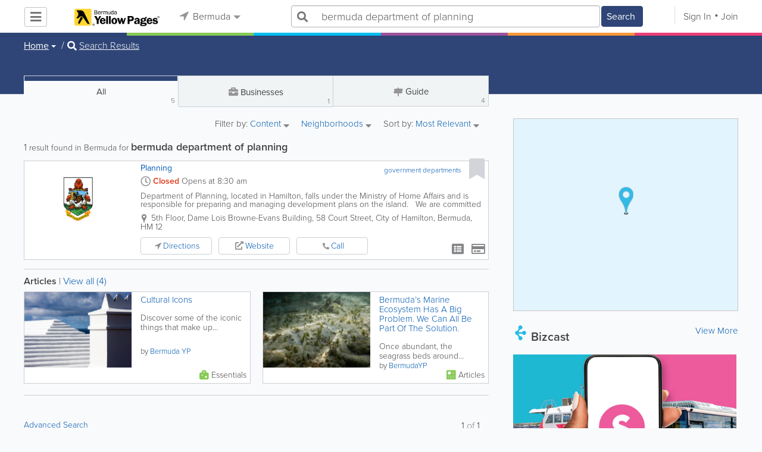

--- FILE ---
content_type: application/javascript
request_url: https://www.bermudayp.com/js/main/yf.min.js
body_size: 32974
content:
var YF_Error=function(e,t,n,r,o,i){var s=e,a=t,l=n,c=r||"",p=o||{},u=i||{};this.getFile=function(){return s},this.getLine=function(){return a},this.getReason=function(){return l},this.getText=function(){return c},this.getData=function(){return p},this.getTags=function(){return u}},YF=new(YF=function(){var e=this,t={},n={},r=[],o=[],i=!0,s=[],a={debug:!1},l=function(){var e;for(i=!0;e=s.shift();)"complete"==document.readyState?e():$(e);s=[]};this.init=function(){return $("head").children('script[src*=".js"]').filter(':not(script[src*="http"])').each(function(e,n){var r=function(e){var t=e.split("."),n="",r="";for(var o in t)$.isNumeric(t[o])?r=""!=r?r+"."+t[o]:t[o]:"js"!=t[o]&&(n=""!=n?n+"."+t[o]:t[o]);return{name:n,version:""!=r?r:1}}($(n).attr("src"));t[r.name]=r.version}),this},this.require=function(n,r){if(!t[n]){var o=location.protocol+"//"+location.hostname+"/js/"+function(e){return e.split(".").join("/")}(n);e.loadScript(o,function(){e.define(n,r||1)})}return this},this.define=function(e,n){if("object"==typeof e)for(var r in e)t[r]=e[r];else t[e]=n;return this},this.declare=function(e,t,n,r,o){},this.insertContent=function(t,r,o,s){for(var a,c=(new Date).getTime(),p=new RegExp('<script(.*) src="(.+?)".*><\/script>',"gm"),u={},f=0,d="";null!=(a=p.exec(t));)u[a[2]]=a[0],f++;if(n[c]={count:f},i=!1,n[c].count<1)return o&&r.empty(),r.html(t),s&&s(r),l(),jQuery.isReady?$(document).trigger("readyAgain"):$(document).trigger("ready"),this;var h=function(e){n[c].count--,n[c].count<1&&(o&&r.empty(),r.html(t),r.append($(d)),s&&s(r),l(),jQuery.isReady?$(document).trigger("readyAgain"):$(document).trigger("ready"))};for(var y in u)t=t.replace(u[y],"");for(var g=/<script\b[^>]*>([.\s\S]*?)<\/script>/gm,m=[];null!=(a=g.exec(t));)d=d+a[0]+"\n",m.push(a[0]);for(var y in m)t=t.replace(m[y],"");for(var y in u)e.loadScript(y,h);return this},this.loadScript=function(e,t){var n=document,r=document.head,o=n.createElement("script");return o.type="text/"+(e.type||"javascript"),o.src=e.src||e,o.async=!1,o.onreadystatechange=o.onload=function(e){var n=o.readyState;$.browser.msie&&"complete"!=n&&"loaded"!=n||t(o)},(n.body||r).appendChild(o),this},this.debug=function(){if(o.length>0)for(var e in o)(a.debug||o[e].skip)&&o[e].cb.call(arguments);return a.debug&&"undefined"!=typeof console&&void 0!==console.log&&console.log(arguments),this},this.error=function(){if(r.length>0)for(var e in r)r.cb.call(arguments);return console&&console.log&&console.log("Error: ",arguments),this},this.registerDebugHandler=function(e,t){return o.push({cb:e,skip:t}),this},this.registerErrorHandler=function(e){return r.push({cb:e}),this},this.onContentReady=function(e){return s.push(e),i&&l(),this},this.setDebug=function(e){return a.debug=e,this},this.setChecked=function(e,t){e.each(function(e,n){n.checked=t})},function(e){if(!jQuery.browser){jQuery.browser={},jQuery.browser.mozilla=!1,jQuery.browser.webkit=!1,jQuery.browser.opera=!1,jQuery.browser.safari=!1,jQuery.browser.chrome=!1,jQuery.browser.msie=!1,jQuery.browser.android=!1,jQuery.browser.blackberry=!1,jQuery.browser.ios=!1,jQuery.browser.operaMobile=!1,jQuery.browser.windowsMobile=!1,jQuery.browser.mobile=!1;var t,n,r,o=navigator.userAgent;if(jQuery.browser.ua=o,jQuery.browser.name=navigator.appName,jQuery.browser.fullVersion=""+parseFloat(navigator.appVersion),jQuery.browser.majorVersion=parseInt(navigator.appVersion,10),-1!=(n=o.indexOf("Opera")))jQuery.browser.opera=!0,jQuery.browser.name="Opera",jQuery.browser.fullVersion=o.substring(n+6),-1!=(n=o.indexOf("Version"))&&(jQuery.browser.fullVersion=o.substring(n+8));else if(-1!=(n=o.indexOf("MSIE")))jQuery.browser.msie=!0,jQuery.browser.name="Microsoft Internet Explorer",jQuery.browser.fullVersion=o.substring(n+5);else if(-1!=o.indexOf("Trident")){jQuery.browser.msie=!0,jQuery.browser.name="Microsoft Internet Explorer";var i=o.indexOf("rv:")+3,s=i+4;jQuery.browser.fullVersion=o.substring(i,s)}else-1!=(n=o.indexOf("Chrome"))?(jQuery.browser.webkit=!0,jQuery.browser.chrome=!0,jQuery.browser.name="Chrome",jQuery.browser.fullVersion=o.substring(n+7)):-1!=(n=o.indexOf("Safari"))?(jQuery.browser.webkit=!0,jQuery.browser.safari=!0,jQuery.browser.name="Safari",jQuery.browser.fullVersion=o.substring(n+7),-1!=(n=o.indexOf("Version"))&&(jQuery.browser.fullVersion=o.substring(n+8))):-1!=(n=o.indexOf("AppleWebkit"))?(jQuery.browser.webkit=!0,jQuery.browser.name="Safari",jQuery.browser.fullVersion=o.substring(n+7),-1!=(n=o.indexOf("Version"))&&(jQuery.browser.fullVersion=o.substring(n+8))):-1!=(n=o.indexOf("Firefox"))?(jQuery.browser.mozilla=!0,jQuery.browser.name="Firefox",jQuery.browser.fullVersion=o.substring(n+8)):(t=o.lastIndexOf(" ")+1)<(n=o.lastIndexOf("/"))&&(jQuery.browser.name=o.substring(t,n),jQuery.browser.fullVersion=o.substring(n+1),jQuery.browser.name.toLowerCase()==jQuery.browser.name.toUpperCase()&&(jQuery.browser.name=navigator.appName));jQuery.browser.android=/Android/i.test(o),jQuery.browser.blackberry=/BlackBerry/i.test(o),jQuery.browser.ios=/iPhone|iPad|iPod/i.test(o),jQuery.browser.operaMobile=/Opera Mini/i.test(o),jQuery.browser.windowsMobile=/IEMobile/i.test(o),jQuery.browser.mobile=jQuery.browser.android||jQuery.browser.blackberry||jQuery.browser.ios||jQuery.browser.windowsMobile||jQuery.browser.operaMobile,-1!=(r=jQuery.browser.fullVersion.indexOf(";"))&&(jQuery.browser.fullVersion=jQuery.browser.fullVersion.substring(0,r)),-1!=(r=jQuery.browser.fullVersion.indexOf(" "))&&(jQuery.browser.fullVersion=jQuery.browser.fullVersion.substring(0,r)),jQuery.browser.majorVersion=parseInt(""+jQuery.browser.fullVersion,10),isNaN(jQuery.browser.majorVersion)&&(jQuery.browser.fullVersion=""+parseFloat(navigator.appVersion),jQuery.browser.majorVersion=parseInt(navigator.appVersion,10)),jQuery.browser.version=String(jQuery.browser.majorVersion)}}()}),YF_Storage_Service_Cookie=function(){this.get=function(e,t,n){var r=!0;try{document.cookie}catch(e){r=!1}if(r){var o=" "+(n||"")+e+"=",i=" "+document.cookie,s=null,a=_end=0;if(i.length>0&&(-1!=(a=i.indexOf(o))&&(_end=i.indexOf(";",a),-1==_end&&(_end=i.length),_end>0&&(s=i.substring(i.indexOf("=",a)+1,_end))),null!=s))try{s=JSON.parse(decodeURI(s))}catch(e){}return null!=s?s:t||null}return t||null},this.set=function(e,t,n,r,o){var i=!0;try{document.cookie}catch(e){i=!1}return i&&(n=n||"",r=r||86400,document.cookie=n+e+"="+encodeURI(JSON.stringify(t))+(r>0?"; expires="+r:"")+(void 0!==o?";path="+o:"")),this}},YF_Storage_Service_WebStorage=function(){var e="localStorage"in window&&null!==window.localStorage,t=window.localStorage;this.set=function(n,r,o,i){if(!e)return this;var s=o?o+"_"+n:n,a=[r,(new Date).getTime()/1e3+i];try{t.setItem(s,JSON.stringify(a))}catch(e){}return this},this.get=function(n,r,o){if(!e)return this;var i=o?o+"_"+n:n,s=t.getItem(i);return s&&(s=JSON.parse(s))[1]?(new Date).getTime()/1e3>s[1]?(t.removeItem(i),r):s[0]:r}},YF_Storage=new function(){var e=this,t={};this.get=function(e){if(!t[e]){var n=window["YF_Storage_Service_"+e.substr(0,1).toUpperCase()+e.substr(1)];t[e]=new n}return t[e]},this.getOptimal=function(){return"localStorage"in window&&null!==window.localStorage?e.get("webStorage"):e.get("cookie")}};!function(e){e.YF_Stat=new function(){var t=[],n=function(e){switch(e._c){case"YabstaStatAds":console.log("Ads: id = "+e._p.ads_id+", type = "+e._p.ads_type+", views = "+e._p.impressions,e._p);break;case"YabstaStatListing":console.log("Listing: id = "+e._p.listing_id,", views = "+e._p.views,e._p);break;default:console.log("Stat: ",e._c,e._p)}};this.add=function(e){return t.push(e),this},this.flush=function(r){t.length>0&&(function(){if("DBG=1"==window.name)for(var r in t)n(e.parseJSON(atob(t[r])))}(),e.post("/stat/content/",{"statistics[]":t,consent:void 0!==window.cookie_manager?window.cookie_manager.isServiceEnabled("yabsta_analytics","analytics"):"granted"},function(){r&&r()},"json"),t=[])},this.sendUsage=function(){e.post("/stat/usage",{url:location.href.replace(/\//gi,"\\"),rf:document.referrer.replace(/\//gi,"\\"),consent:void 0!==window.cookie_manager?window.cookie_manager.isServiceEnabled("yabsta_analytics","analytics"):"granted"})},this.watch=function(){this.flush(),this.registerEvents(),setTimeout(function(){e.YF_Stat.watch()},5e3)},this.registerEvents=function(){var t=this;e('[data-stat-event="click"]').filter(":not([sti])").attr("sti",1).each(function(n,r){var o=e(r),i=o.attr("href"),s=o.attr("target");void 0!==i&&""!==i&&0!==i.indexOf("#")&&0!==i.indexOf("javascript")&&(void 0!==s&&"_self"!==s||(o.attr("data-href",i),o.attr("href","javascript:void(0);"))),o.on("click",function(n){var r=o,i=r.attr("data-stat");if(void 0!==i&&""!==i)t.add(i).flush();else if(void 0!==r.attr("data-stat-sel")){var s=e(r.attr("data-stat-sel"));s.size()>0&&void 0!==(i=s.attr("data-stat"))&&""!==i&&t.add(i).flush()}var a=r.attr("data-href"),l=r.attr("data-href-target");l=l||"_self",1==(r.attr("data-stat-stop-propagation")||0)&&n.stopImmediatePropagation(),void 0!==a&&0!=a&&setTimeout(function(){"_blank"==l?(a.indexOf("tel"),e("body").append(e('<a href="'+a+'" target="_blank" id="click_target_234" style="display:none;"></a>')),document.getElementById("click_target_234").click()):0!==a.indexOf("tel")?location.href=a:(e("body").append(e('<a href="'+a+'" target="_self" id="click_target_234" style="display:none;"></a>')),document.getElementById("click_target_234").click())},150)})})}}}(jQuery);var YF_Frontend_Banners=function(){this.BANNER_TYPE_DESKTOP=0,this.BANNER_TYPE_MOBILE=1;var e=this;this.showBanners=function(t,n,r,o){$.ajax({type:"POST",url:"/banner/generate",dataType:"json",data:{section:t,params:n,adv_section:o},success:function(t){if(null!=t&&("desktop"in t&&e.BANNER_TYPE_DESKTOP in r&&e.renderBannersToSlot(t.desktop,r[e.BANNER_TYPE_DESKTOP]),"mobile"in t&&e.BANNER_TYPE_MOBILE in r&&e.renderBannersToSlot(t.mobile,r[e.BANNER_TYPE_MOBILE]),"statistics"in t&&$.isArray(t.statistics)))for(var n=0,o=t.statistics.length;n<o;n++)$.YF_Stat.add(t.statistics[n])}})},this.showMobileBanners=function(t,n,r,o){if(parseInt(t,10)>0){var i={section:t,adv_section:o};void 0!==n&&(n=$.trim(n)).length>0&&(i.context=n),$.ajax({type:"POST",url:"/banner/generate-mobile",dataType:"json",data:i,success:function(t){if("mobile"in t&&e.renderBannersToSlot(t.mobile,r),"statistics"in t&&$.isArray(t.statistics))for(var n=0,o=t.statistics.length;n<o;n++)$.YF_Stat.add(t.statistics[n])}})}},this.renderBannersToSlot=function(e,t,n){void 0===n&&(n=!1);var r,o={big:[],small:[]};if(n)for(var i=0,s=e.length;i<s;i++)e[i].height>449?o.big.push(i):o.small.push(i);if(void 0!=t&&$.isArray(e)){if(t instanceof jQuery)r=t;else if("string"==typeof t){var a=0==t.indexOf("#")?t:"#"+t;r=$(a)}if(r.length>0)if(n){if(o.big.length>0)for(i=0,s=o.big.length;i<s;i++)r.append(this.renderBanner(e[o.big[i]]));if(o.small.length>0)for(i=0,s=o.small.length;i<s;i++)r.append(this.renderBanner(e[o.small[i]]))}else for(i=0,s=e.length;i<s;i++)r.append(this.renderBanner(e[i]))}},this.renderBanner=function(e){var t=$("<div></div>").addClass("b-content h"+e.height+" w"+e.width),n=$("<div></div>").addClass("cover"),r=null,o=$("<a></a>").attr({href:"/banner/target/"+e.redirect_url,target:"_blank",rel:"nofollow"}),i=e.style||{};return 0===i.length&&(i={}),t.css(i).append(o),"edit_url"in e&&(r=$("<a></a>").attr({href:e.edit_url}).addClass("edit").text("Edit")),e.swf&&t.append($("<object></object>").attr({width:e.width,height:e.height}).append($("<param/>").attr({name:"movie",value:e.file}),$("<param/>").attr({name:"wmode",value:"transparent"}),$("<embed/>").attr({width:e.width,height:e.height,type:"application/x-shockwave-flash",wmode:"transparent",src:e.file}))),r?n.append($("<span></span>").addClass("edit-b").append(r),t):n.append(t)}},Observer=function(){var e={listeners:{},handlers:{}};this.subscribe=function(t,n,r){if(void 0!==e.handlers[t]&&void 0!==e.handlers[t][n])return!1;void 0===e.handlers[t]&&(e.handlers[t]=new Array),e.handlers[t][n]=1;var o=e.listeners,i={eventName:t,handler:n,scope:r||void 0};t in o?o[t].push(i):o[t]=[i]},this.publish=function(t,n,r){n=n||{};var o=e.listeners;if(n.stopped=!1,n.origin=r,n.stop_code=null,n.stop=function(e){this.stopped=!0,this.stop_code=e},t in o)for(var i in o[t]){var s=o[t][i];if((n="scope"in s&&void 0!==s.scope?s.handler.call(s.scope,n)||n:s.handler(n)||n).stopped)return n}return n}};function _classCallCheck(e,t){if(!(e instanceof t))throw new TypeError("Cannot call a class as a function")}function _defineProperties(e,t){for(var n=0;n<t.length;n++){var r=t[n];r.enumerable=r.enumerable||!1,r.configurable=!0,"value"in r&&(r.writable=!0),Object.defineProperty(e,r.key,r)}}function _createClass(e,t,n){return t&&_defineProperties(e.prototype,t),n&&_defineProperties(e,n),Object.defineProperty(e,"prototype",{writable:!1}),e}function bound(e,t,n){return null!=t&&(e=Math.max(e,t)),null!=n&&(e=Math.min(e,n)),e}function degreesToRadians(e){return e*(Math.PI/180)}function radiansToDegrees(e){return e/(Math.PI/180)}!function(e){var t=function(t,n){e.nodeName(this,"form")&&(e(this).data("yf_submitpriority")||e(this).data("yf_submitpriority",new function(t){var n=[],r=function(e,t){for(var n,r=1,o=0;!1!==r&&(n=e[o]);o++)r=n.apply(null,t);return r};this.add=function(e,t){e instanceof Function&&(n[t]||(n[t]=[]),n[t].push(e))},e(t).off("submit").on("submit",function(){for(var e=1,t=0;!1!==e&&t<n.length;t++)n[t]&&(e=r(n[t],arguments));return e})}(this)),e(this).data("yf_submitpriority").add(t,n))};e.fn.YF_submitPriority=function(){var n=Array.prototype.slice.call(arguments);return e(this).each(function(){t.apply(this,n)})}}(jQuery);var MercatorProjection=function(){function e(t){_classCallCheck(this,e),this.tile_size=t||256,this.pixelOrigin_=new google.maps.Point(this.tile_size/2,this.tile_size/2),this.pixelsPerLonDegree_=this.tile_size/360,this.pixelsPerLonRadian_=this.tile_size/(2*Math.PI),this.gmap_projection_y_kof=.962,this.gmap_projection_kof=1.924}return _createClass(e,[{key:"fromLatLngToPoint",value:function(e,t){var n=t||new google.maps.Point(0,0),r=this.pixelOrigin_;n.x=r.x+e.lng()*this.pixelsPerLonDegree_;var o=bound(Math.sin(degreesToRadians(e.lat())),-.999999,.999999);return n.y=r.y+this.gmap_projection_y_kof*Math.log((1+o)/(1-o))*-me.pixelsPerLonRadian_,n}},{key:"fromPointToLatLng",value:function(e){var t=me.pixelOrigin_,n=(e.x-t.x)/this.pixelsPerLonDegree_,r=(e.y-t.y)/-this.pixelsPerLonRadian_,o=radiansToDegrees(2*Math.atan(Math.exp(r/this.gmap_projection_kof))-Math.PI/2);return new google.maps.LatLng(o,n)}}]),e}(),GallPetersProjection=function(){function e(){_classCallCheck(this,e),this.GALL_PETERS_RANGE_X=800,this.GALL_PETERS_RANGE_Y=510,this.worldOrigin_=new google.maps.Point(400*this.GALL_PETERS_RANGE_X/800,this.GALL_PETERS_RANGE_Y/2),this.worldCoordinatePerLonDegree_=this.GALL_PETERS_RANGE_X/360,this.worldCoordinateLatRange=this.GALL_PETERS_RANGE_Y/2}return _createClass(e,[{key:"fromLatLngToPoint",value:function(e){var t=this.worldOrigin_,n=t.x+this.worldCoordinatePerLonDegree_*e.lng(),r=degreesToRadians(e.lat()),o=t.y-this.worldCoordinateLatRange*Math.sin(r);return new google.maps.Point(n,o)}},{key:"fromPointToLatLng",value:function(e,t){var n=e.y,r=e.x;n<0&&(n=0),n>=this.GALL_PETERS_RANGE_Y&&(n=this.GALL_PETERS_RANGE_Y);var o=this.worldOrigin_,i=(r-o.x)/this.worldCoordinatePerLonDegree_,s=radiansToDegrees(Math.asin((o.y-n)/this.worldCoordinateLatRange));return new google.maps.LatLng(s,i,t)}}]),e}();function _typeof(e){"@babel/helpers - typeof";return(_typeof="function"==typeof Symbol&&"symbol"==typeof Symbol.iterator?function(e){return typeof e}:function(e){return e&&"function"==typeof Symbol&&e.constructor===Symbol&&e!==Symbol.prototype?"symbol":typeof e})(e)}function _classCallCheck(e,t){if(!(e instanceof t))throw new TypeError("Cannot call a class as a function")}function _defineProperties(e,t){for(var n=0;n<t.length;n++){var r=t[n];r.enumerable=r.enumerable||!1,r.configurable=!0,"value"in r&&(r.writable=!0),Object.defineProperty(e,r.key,r)}}function _createClass(e,t,n){return t&&_defineProperties(e.prototype,t),n&&_defineProperties(e,n),Object.defineProperty(e,"prototype",{writable:!1}),e}var YF_GMap_Controls_Positions={BOTTOM:11,BOTTOM_CENTER:11,BOTTOM_LEFT:10,BOTTOM_RIGHT:12,CENTER:13,LEFT:5,LEFT_BOTTOM:6,LEFT_CENTER:4,LEFT_TOP:5,RIGHT:7,RIGHT_BOTTOM:9,RIGHT_CENTER:8,RIGHT_TOP:7,TOP:2,TOP_CENTER:2,TOP_LEFT:1,TOP_RIGHT:3},YF_GMap=function(){function e(t,n){_classCallCheck(this,e),this.options={autoSize:!0,width:400,height:400,autoSizeHeightNodes:[],autoSizePaddings:[0,0],autoSizeOnRotate:!0,isMobile:!0,boundByMarkers:!0,navigationBar:"",defaultMarker:"YF_GMap_Marker",zoom:15,formatType:google.maps.MapTypeId.ROADMAP,center:[0,0],disabledControls:[],maxZoom:19,minZoom:1,color:"",debug:!1,dbclickZoom:!0,directionConfig:{},storageUrl:"",locationID:0,effects:{zoomAnimate:!0},controls:{},clustered:!1,clusterConfig:{minSize:2,gridSize:30,maxZoom:17},ignoreBots:!0,botList:["googlebot","bingbot","baiduspider","msnbot","duckduckbot","teoma","yahoo","yandexbot","vuln_scan_by_trustedsite_com"],onInit:null,blur:!1,defaultBgImage:"",initByClick:!1},$.extend(this.options,n),this.node=$(t),this.marker_queue=[],this.markers=[],this.inited=!1,this.map=null,this.sequencer=0,this.cluster=null,this.controls_list={},this.events_append=[],this.direction_service=null,this.data={}}return _createClass(e,[{key:"config2Native",value:function(e){var t={},n=this;""!==e.color&&(t.backgroundColor=e.color),t.center=new google.maps.LatLng(e.center[0],e.center[1]),t.minZoom=e.minZoom,t.maxZoom=e.maxZoom,t.zoom=e.zoom,t.disableDoubleClickZoom=!e.dbclickZoom,e.effects&&!1===e.effects.zoomAnimate&&(t.animatedZoom=!1);for(var r=0;r<e.disabledControls.length;r++)t[e.disabledControls[r]]=!1;if(""!==e.navigationBar?(t.zoomControl=!1,t.panControl=!1):t.zoomControlOptions={position:google.maps.ControlPosition.RIGHT_BOTTOM},t.styles=[{featureType:"poi",elementType:"labels",stylers:[{visibility:"off"}]}],t.mapTypeId=e.formatType,this.options.autoSize){this.debug("auto size is enabled, start calculate");var o=this.calculateNodeSize();this.options.width=o.w,this.options.height=o.h,this.debug("calculated size: ",o),this.options.autoSizeOnRotate&&$("body").on("resize",function(){var e=n.calculateNodeSize();n.resize(e.w,e.h)})}return t}},{key:"resize",value:function(e,t){return this.debug("Call resize with params",e,t),this.options.width=e,this.options.height=t,this.node.css("width",e+"px").css("height",t+"px"),google.maps.event.trigger(this.map,"resize"),this}},{key:"calculateNodeSize",value:function(){var e,t=0,n=$("body");e=n.width()-this.options.autoSizePaddings[0],t=screen.availHeight*n.width()/screen.availWidth;var r=this.options.autoSizePaddings[1];return $(this.options.autoSizeHeightNodes).each(function(e,t){r+=$(t).outerHeight()}),{w:e,h:t-=r}}},{key:"getOriginalGmap",value:function(){return this.map}},{key:"init",value:function(e,t){if(void 0===t&&(t=!1),null==this.node)return this.error("Node is null, break map init!"),this;if(this.options.ignoreBots&&this.options.botList.length>0)for(var n=0;n<this.options.botList.length;n++)if(-1!==navigator.userAgent.toLowerCase().indexOf(this.options.botList[n]))return null;if(null!=this.map&&!e)return this;var r=this,o=function(){var e=r.config2Native(r.options);if(r.node.css("width",r.options.width+"px").css("height",r.options.height+"px"),r.map=new google.maps.Map(r.node.get(0),e),void 0!==window.Raven&&void 0!==window.Yabsta&&55==window.Yabsta.getLocation().id&&Raven.captureMessage("Map inited",{level:"info",tags:{url:location.pathname}}),""!==r.options.navigationBar){var t=window[r.options.navigationBar];r.navigation_control=new t({minZoom:r.options.minZoom,maxZoom:r.options.maxZoom},r);var n=r.navigation_control.draw().get(0);r.map.controls[YF_GMap_Controls_Positions.TOP_LEFT].push(n)}for(var o in r.options.controls)if(r.options.controls.hasOwnProperty(o)){void 0===r.controls_list[o]&&(r.controls_list[o]=[]);var i=new(0,window[r.options.controls[o].name])(r.options.controls[o].config?r.options.controls[o].config:{},r);r.controls_list[o].push(i);var s=i.draw().get(0);r.options.controls.overwrite&&r.map.controls[o].clear(),r.map.controls[o].push(s)}for(var a in r.events_append)r.events_append.hasOwnProperty(a)&&google.maps.event.addListener(r.map,r.events_append[a].type,r.events_append[a].f);if(r.options.clustered){for(var l=[],c=0;c<5;c++)l[c]={textColor:"white",textSize:9,height:c>1?39:31,width:c>1?39:31,backgroundPosition:"0px 0px",url:"/css/main/images/map/m"+(c+1)+".png"};r.cluster=new MarkerClusterer(r.map,[],{styles:l,gridSize:40,maxZoom:17})}if(r.inited=!0,r.marker_queue.length>0)for(var p=null,u=!0;u;)p=r.marker_queue.pop(),0===r.marker_queue.length&&(u=!1),r.createMarker(p[0],p[1]);r.options.boundByMarkers&&r.bound2Markers(),"function"==typeof r.options.onInit&&r.options.onInit(r)};if(this.options.initByClick&&!t){var i=function e(){r.node.find('[data-click-bg="1"]').remove(),o(),r.node.off("click",e)};if(this.options.defaultBgImage){var s=$('<div class="map-bg-default" data-click-bg="1" style="height: '+this.options.height+'px;"></div>'),a=$('<div class="map-bg-blur" style="background-image: url(\''+this.options.defaultBgImage+"');"+(this.options.blur?"filter: blur(2px);":"")+'"></div><div class="map-overlay-default" data-click-bg="1"><p class="btn btn-default map-text-default"><i class="fa fa-map-marker-alt"></i> Activate Map</p></div>');s.on("click",i),this.node.append(s.append(a))}else this.node.css("height",this.options.height),this.node.on("click",i)}else o();return this}},{key:"reinit",value:function(e){return e&&(this.options=$.extend(this.options,e)),this.init(!0),this}},{key:"bound2Markers",value:function(){if(this.markers.length>0){for(var e=new google.maps.LatLngBounds,t=0;t<this.markers.length;t++)e.extend(this.markers[t].getPosition());this.map.fitBounds(e)}return this}},{key:"createMarker",value:function(e,t){if(void 0===t&&(t=this.options.defaultMarker),this.inited){if(void 0!==window[t]){e.map=this,e.seq=this.sequencer++;var n=new window[t](e);return this.markers.push(n),null===this.cluster||void 0!==e.not_clustered&&!e.not_clustered||this.cluster.addMarker(n),n}console&&console.error&&console.error("Undefined marker class "+t)}else this.marker_queue.push([e,t]);return null}},{key:"showDirections",value:function(e,t){return null==this.direction_service&&(this.direction_service=new YF_GMap_Direction(this.options.directionConfig,this),this.direction_service.setStartPoint(e),t?this.direction_service.setEndPoints(t):(this.direction_service.setEndPoints(_markers),this.direction_service.setrEndPoints(_markers))),this.direction_service.show(),this}},{key:"clearDirections",value:function(){return null!=this.direction_service&&(this.direction_service.reset(),this.direction_service=null),this}},{key:"hideDirections",value:function(){return null!=this.direction_service&&this.direction_service.hide(),this}},{key:"setDirectionService",value:function(e){return this.direction_service=e,this}},{key:"getDirectionService",value:function(){return this.direction_service}},{key:"disableDrag",value:function(){return this.map.setOptions({draggable:!1}),this}},{key:"enableDrag",value:function(){return this.map.setOptions({draggable:!0}),this}},{key:"setOptions",value:function(e,t){return this.options=t?$.extend(this.options,e):e,this}},{key:"getOptions",value:function(){return this.options}},{key:"debug",value:function(){return"undefined"!=typeof console&&void 0!==console.log&&this.options.debug&&console.log(arguments),this}},{key:"error",value:function(){return"undefined"!=typeof console&&void 0!==console.error&&console.error(arguments),this}},{key:"addControl",value:function(e,t,n){if(this.options.controls[e]={name:t,config:n},null!=this.map){var r=new(0,window[t])(n,this).draw().get(0);this.map.controls[e].push(r)}}},{key:"getControls",value:function(){return this.options.controls}},{key:"setControls",value:function(e){return this.options.controls=e,this}},{key:"getNavigation",value:function(){return this.navigation_control}},{key:"fitToBounds",value:function(){console&&console.warn&&console.warn("GMap: Deprecated call fitToBounds, use bound2Markers"),this.bound2Markers()}},{key:"setCenter",value:function(e,t){var n=0,r=0;return e&&t?(n=e,r=t):void 0!==e.getPosition&&$.isFunction(e.getPosition)?(n=e.getPosition().lat(),r=e.getPosition().lng()):$.isPlainObject(e)?(n=e.lat,r=e.lng):$.isArray(e)&&(n=e[0],r=e[1]),this.options.center=[n,r],null!==this.map&&this.map.setCenter(new google.maps.LatLng(n,r)),this}},{key:"setZoom",value:function(e){return null!==this.map&&this.map.setZoom(e),this}},{key:"getZoom",value:function(){return null!==this.map?this.map.getZoom():0}},{key:"dblclick",value:function(e){return null!==this.map?google.maps.event.addListener(this.map,"dblclick",e):this.events_append.push({type:"dblclick",f:e}),this}},{key:"click",value:function(e){return null!==this.map?google.maps.event.addListener(this.map,"click",e):this.events_append.push({type:"click",f:e}),this}},{key:"storeData",value:function(e,t){return this.data[e]=t,this}},{key:"isDataExist",value:function(e){return void 0!==this.data[e]&&null!==this.data[e]}},{key:"getData",value:function(e){return void 0!==this.data[e]?this.data[e]:null}},{key:"removeMarker",value:function(e){var t=0;"object"==_typeof(e)&&(t=e.getSeq());for(var n=0;n<this.markers.length;n++)if(void 0!==this.markers[n]&&t===this.markers[n].getSeq()){null!=this.cluster&&this.cluster.removeMarker(e,!1),this.markers[n].remove(),delete this.markers[n];break}}},{key:"removeAllMarkers",value:function(e){void 0===e&&(e=[]);for(var t=[],n=0;n<this.markers.length;n++)void 0!==this.markers[n]&&(-1!==e.indexOf(this.markers[n].getSeq())?t.push(this.markers[n]):(null!=this.cluster&&this.cluster.removeMarker(this.markers[n],!0),this.markers[n].remove()));this.markers=t,null!==this.cluster&&(this.cluster.resetViewport(),this.cluster.redraw())}},{key:"getMarkers",value:function(){return this.markers}},{key:"getNode",value:function(){return this.node}},{key:"getControlList",value:function(){return this.controls_list}},{key:"isInited",value:function(){return this.inited}}]),e}();function _typeof(e){"@babel/helpers - typeof";return(_typeof="function"==typeof Symbol&&"symbol"==typeof Symbol.iterator?function(e){return typeof e}:function(e){return e&&"function"==typeof Symbol&&e.constructor===Symbol&&e!==Symbol.prototype?"symbol":typeof e})(e)}function MarkerClusterer(e,t,n){this.extend(MarkerClusterer,google.maps.OverlayView),this.map_=e,this.markers_=[],this.clusters_=[],this.sizes=[53,56,66,78,90],this.styles_=[],this.ready_=!1;var r=n||{};this.gridSize_=r.gridSize||60,this.minClusterSize_=r.minimumClusterSize||2,this.maxZoom_=r.maxZoom||null,this.styles_=r.styles||[],this.imagePath_=r.imagePath||this.MARKER_CLUSTER_IMAGE_PATH_,this.imageExtension_=r.imageExtension||this.MARKER_CLUSTER_IMAGE_EXTENSION_,this.zoomOnClick_=!0,void 0!=r.zoomOnClick&&(this.zoomOnClick_=r.zoomOnClick),this.averageCenter_=!1,void 0!=r.averageCenter&&(this.averageCenter_=r.averageCenter),this.setupStyles_(),this.setMap(e),this.prevZoom_=this.map_.getZoom();var o=this;google.maps.event.addListener(this.map_,"zoom_changed",function(){var e=o.map_.getZoom(),t=o.map_.minZoom||0,n=Math.min(o.map_.maxZoom||100,o.map_.mapTypes[o.map_.getMapTypeId()].maxZoom);e=Math.min(Math.max(e,t),n),o.prevZoom_!=e&&(o.prevZoom_=e,o.resetViewport())}),google.maps.event.addListener(this.map_,"idle",function(){o.redraw()}),t&&(t.length||Object.keys(t).length)&&this.addMarkers(t,!1)}function Cluster(e){this.markerClusterer_=e,this.map_=e.getMap(),this.gridSize_=e.getGridSize(),this.minClusterSize_=e.getMinClusterSize(),this.averageCenter_=e.isAverageCenter(),this.center_=null,this.markers_=[],this.bounds_=null,this.clusterIcon_=new ClusterIcon(this,e.getStyles(),e.getGridSize())}function ClusterIcon(e,t,n){e.getMarkerClusterer().extend(ClusterIcon,google.maps.OverlayView),this.styles_=t,this.padding_=n||0,this.cluster_=e,this.center_=null,this.map_=e.getMap(),this.div_=null,this.sums_=null,this.visible_=!1,this.setMap(this.map_)}function _classCallCheck(e,t){if(!(e instanceof t))throw new TypeError("Cannot call a class as a function")}function _defineProperties(e,t){for(var n=0;n<t.length;n++){var r=t[n];r.enumerable=r.enumerable||!1,r.configurable=!0,"value"in r&&(r.writable=!0),Object.defineProperty(e,r.key,r)}}function _createClass(e,t,n){return t&&_defineProperties(e.prototype,t),n&&_defineProperties(e,n),Object.defineProperty(e,"prototype",{writable:!1}),e}jQuery.fn.YF_GMap=function(e){return e?(new YF_GMap(this,e),this):this.data("gmap")},MarkerClusterer.prototype.MARKER_CLUSTER_IMAGE_PATH_="../images/m",MarkerClusterer.prototype.MARKER_CLUSTER_IMAGE_EXTENSION_="png",MarkerClusterer.prototype.extend=function(e,t){return function(e){for(var t in e.prototype)this.prototype[t]=e.prototype[t];return this}.apply(e,[t])},MarkerClusterer.prototype.onAdd=function(){this.setReady_(!0)},MarkerClusterer.prototype.draw=function(){},MarkerClusterer.prototype.setupStyles_=function(){if(!this.styles_.length)for(var e,t=0;e=this.sizes[t];t++)this.styles_.push({url:this.imagePath_+(t+1)+"."+this.imageExtension_,height:e,width:e})},MarkerClusterer.prototype.fitMapToMarkers=function(){for(var e,t=this.getMarkers(),n=new google.maps.LatLngBounds,r=0;e=t[r];r++)n.extend(e.getPosition());this.map_.fitBounds(n)},MarkerClusterer.prototype.setStyles=function(e){this.styles_=e},MarkerClusterer.prototype.getStyles=function(){return this.styles_},MarkerClusterer.prototype.isZoomOnClick=function(){return this.zoomOnClick_},MarkerClusterer.prototype.isAverageCenter=function(){return this.averageCenter_},MarkerClusterer.prototype.getMarkers=function(){return this.markers_},MarkerClusterer.prototype.getTotalMarkers=function(){return this.markers_.length},MarkerClusterer.prototype.setMaxZoom=function(e){this.maxZoom_=e},MarkerClusterer.prototype.getMaxZoom=function(){return this.maxZoom_},MarkerClusterer.prototype.calculator_=function(e,t){for(var n=0,r=e.length,o=r;0!==o;)o=parseInt(o/10,10),n++;return{text:r,index:n=Math.min(n,t)}},MarkerClusterer.prototype.setCalculator=function(e){this.calculator_=e},MarkerClusterer.prototype.getCalculator=function(){return this.calculator_},MarkerClusterer.prototype.addMarkers=function(e,t){if(e.length)for(var n=0;r=e[n];n++)this.pushMarkerTo_(r);else if(Object.keys(e).length)for(var r in e)this.pushMarkerTo_(e[r]);t||this.redraw()},MarkerClusterer.prototype.pushMarkerTo_=function(e){if(e.isAdded=!1,e.draggable){var t=this;google.maps.event.addListener(e,"dragend",function(){e.isAdded=!1,t.repaint()})}this.markers_.push(e)},MarkerClusterer.prototype.addMarker=function(e,t){this.pushMarkerTo_(e),t||this.redraw()},MarkerClusterer.prototype.removeMarker_=function(e){var t=-1;if(this.markers_.indexOf)t=this.markers_.indexOf(e);else for(var n,r=0;n=this.markers_[r];r++)if(n==e){t=r;break}return-1!=t&&(e.setMap(null),this.markers_.splice(t,1),!0)},MarkerClusterer.prototype.removeMarker=function(e,t){var n=this.removeMarker_(e);return!(t||!n)&&(this.resetViewport(),this.redraw(),!0)},MarkerClusterer.prototype.removeMarkers=function(e,t){for(var n,r=e===this.getMarkers()?e.slice():e,o=!1,i=0;n=r[i];i++){var s=this.removeMarker_(n);o=o||s}if(!t&&o)return this.resetViewport(),this.redraw(),!0},MarkerClusterer.prototype.setReady_=function(e){this.ready_||(this.ready_=e,this.createClusters_())},MarkerClusterer.prototype.getTotalClusters=function(){return this.clusters_.length},MarkerClusterer.prototype.getMap=function(){return this.map_},MarkerClusterer.prototype.setMap=function(e){this.map_=e},MarkerClusterer.prototype.getGridSize=function(){return this.gridSize_},MarkerClusterer.prototype.setGridSize=function(e){this.gridSize_=e},MarkerClusterer.prototype.getMinClusterSize=function(){return this.minClusterSize_},MarkerClusterer.prototype.setMinClusterSize=function(e){this.minClusterSize_=e},MarkerClusterer.prototype.getExtendedBounds=function(e){var t=this.getProjection(),n=new google.maps.LatLng(e.getNorthEast().lat(),e.getNorthEast().lng()),r=new google.maps.LatLng(e.getSouthWest().lat(),e.getSouthWest().lng()),o=t.fromLatLngToDivPixel(n);o.x+=this.gridSize_,o.y-=this.gridSize_;var i=t.fromLatLngToDivPixel(r);i.x-=this.gridSize_,i.y+=this.gridSize_;var s=t.fromDivPixelToLatLng(o),a=t.fromDivPixelToLatLng(i);return e.extend(s),e.extend(a),e},MarkerClusterer.prototype.isMarkerInBounds_=function(e,t){return t.contains(e.getPosition())},MarkerClusterer.prototype.clearMarkers=function(){this.resetViewport(!0),this.markers_=[]},MarkerClusterer.prototype.resetViewport=function(e){for(var t,n=0;t=this.clusters_[n];n++)t.remove();var r;for(n=0;r=this.markers_[n];n++)r.isAdded=!1,e&&r.setMap(null);this.clusters_=[]},MarkerClusterer.prototype.repaint=function(){var e=this.clusters_.slice();this.clusters_.length=0,this.resetViewport(),this.redraw(),window.setTimeout(function(){for(var t,n=0;t=e[n];n++)t.remove()},0)},MarkerClusterer.prototype.redraw=function(){this.createClusters_()},MarkerClusterer.prototype.distanceBetweenPoints_=function(e,t){if(!e||!t)return 0;var n=(t.lat()-e.lat())*Math.PI/180,r=(t.lng()-e.lng())*Math.PI/180,o=Math.sin(n/2)*Math.sin(n/2)+Math.cos(e.lat()*Math.PI/180)*Math.cos(t.lat()*Math.PI/180)*Math.sin(r/2)*Math.sin(r/2);return 6371*(2*Math.atan2(Math.sqrt(o),Math.sqrt(1-o)))},MarkerClusterer.prototype.addToClosestCluster_=function(e){for(var t,n=4e4,r=null,o=(e.getPosition(),0);t=this.clusters_[o];o++){var i=t.getCenter();if(i){var s=this.distanceBetweenPoints_(i,e.getPosition());s<n&&(n=s,r=t)}}r&&r.isMarkerInClusterBounds(e)?r.addMarker(e):((t=new Cluster(this)).addMarker(e),this.clusters_.push(t))},MarkerClusterer.prototype.createClusters_=function(){if(this.ready_)for(var e,t=new google.maps.LatLngBounds(this.map_.getBounds().getSouthWest(),this.map_.getBounds().getNorthEast()),n=this.getExtendedBounds(t),r=0;e=this.markers_[r];r++)!e.isAdded&&this.isMarkerInBounds_(e,n)&&this.addToClosestCluster_(e)},Cluster.prototype.isMarkerAlreadyAdded=function(e){if(this.markers_.indexOf)return-1!=this.markers_.indexOf(e);for(var t,n=0;t=this.markers_[n];n++)if(t==e)return!0;return!1},Cluster.prototype.addMarker=function(e){if(this.isMarkerAlreadyAdded(e))return!1;if(this.center_){if(this.averageCenter_){var t=this.markers_.length+1,n=(this.center_.lat()*(t-1)+e.getPosition().lat())/t,r=(this.center_.lng()*(t-1)+e.getPosition().lng())/t;this.center_=new google.maps.LatLng(n,r),this.calculateBounds_()}}else this.center_=e.getPosition(),this.calculateBounds_();e.isAdded=!0,this.markers_.push(e);var o=this.markers_.length;if(o<this.minClusterSize_&&e.getMap()!=this.map_&&e.setMap(this.map_),o==this.minClusterSize_)for(var i=0;i<o;i++)this.markers_[i].setMap(null);return o>=this.minClusterSize_&&e.setMap(null),this.updateIcon(),!0},Cluster.prototype.getMarkerClusterer=function(){return this.markerClusterer_},Cluster.prototype.getBounds=function(){for(var e,t=new google.maps.LatLngBounds(this.center_,this.center_),n=this.getMarkers(),r=0;e=n[r];r++)t.extend(e.getPosition());return t},Cluster.prototype.remove=function(){this.clusterIcon_.remove(),this.markers_.length=0,delete this.markers_},Cluster.prototype.getSize=function(){return this.markers_.length},Cluster.prototype.getMarkers=function(){return this.markers_},Cluster.prototype.getCenter=function(){return this.center_},Cluster.prototype.calculateBounds_=function(){var e=new google.maps.LatLngBounds(this.center_,this.center_);this.bounds_=this.markerClusterer_.getExtendedBounds(e)},Cluster.prototype.isMarkerInClusterBounds=function(e){return this.bounds_.contains(e.getPosition())},Cluster.prototype.getMap=function(){return this.map_},Cluster.prototype.updateIcon=function(){var e=this.map_.getZoom(),t=this.markerClusterer_.getMaxZoom();if(t&&e>t)for(var n,r=0;n=this.markers_[r];r++)n.setMap(this.map_);else if(this.markers_.length<this.minClusterSize_)this.clusterIcon_.hide();else{var o=this.markerClusterer_.getStyles().length,i=this.markerClusterer_.getCalculator()(this.markers_,o);this.clusterIcon_.setCenter(this.center_),this.clusterIcon_.setSums(i),this.clusterIcon_.show()}},ClusterIcon.prototype.triggerClusterClick=function(){var e=this.cluster_.getMarkerClusterer();google.maps.event.trigger(e.map_,"clusterclick",this.cluster_),e.isZoomOnClick()&&this.map_.fitBounds(this.cluster_.getBounds())},ClusterIcon.prototype.onAdd=function(){if(this.div_=document.createElement("DIV"),this.visible_){var e=this.getPosFromLatLng_(this.center_);this.div_.style.cssText=this.createCss(e),this.div_.innerHTML=this.sums_.text}this.getPanes().overlayMouseTarget.appendChild(this.div_);var t=this;google.maps.event.addDomListener(this.div_,"click",function(){t.triggerClusterClick()})},ClusterIcon.prototype.getPosFromLatLng_=function(e){var t=this.getProjection().fromLatLngToDivPixel(e);return t.x-=parseInt(this.width_/2,10),t.y-=parseInt(this.height_/2,10),t},ClusterIcon.prototype.draw=function(){if(this.visible_){var e=this.getPosFromLatLng_(this.center_);this.div_.style.top=e.y+"px",this.div_.style.left=e.x+"px",this.div_.style.zIndex=google.maps.Marker.MAX_ZINDEX+1}},ClusterIcon.prototype.hide=function(){this.div_&&(this.div_.style.display="none"),this.visible_=!1},ClusterIcon.prototype.show=function(){if(this.div_){var e=this.getPosFromLatLng_(this.center_);this.div_.style.cssText=this.createCss(e),this.div_.style.display=""}this.visible_=!0},ClusterIcon.prototype.remove=function(){this.setMap(null)},ClusterIcon.prototype.onRemove=function(){this.div_&&this.div_.parentNode&&(this.hide(),this.div_.parentNode.removeChild(this.div_),this.div_=null)},ClusterIcon.prototype.setSums=function(e){this.sums_=e,this.text_=e.text,this.index_=e.index,this.div_&&(this.div_.innerHTML=e.text),this.useStyle()},ClusterIcon.prototype.useStyle=function(){var e=Math.max(0,this.sums_.index-1);e=Math.min(this.styles_.length-1,e);var t=this.styles_[e];this.url_=t.url,this.height_=t.height,this.width_=t.width,this.textColor_=t.textColor,this.anchor_=t.anchor,this.textSize_=t.textSize,this.backgroundPosition_=t.backgroundPosition},ClusterIcon.prototype.setCenter=function(e){this.center_=e},ClusterIcon.prototype.createCss=function(e){var t=[];t.push("background-image:url("+this.url_+");");var n=this.backgroundPosition_?this.backgroundPosition_:"0 0";t.push("background-position:"+n+";"),"object"===_typeof(this.anchor_)?("number"==typeof this.anchor_[0]&&this.anchor_[0]>0&&this.anchor_[0]<this.height_?t.push("height:"+(this.height_-this.anchor_[0])+"px; padding-top:"+this.anchor_[0]+"px;"):t.push("height:"+this.height_+"px; line-height:"+this.height_+"px;"),"number"==typeof this.anchor_[1]&&this.anchor_[1]>0&&this.anchor_[1]<this.width_?t.push("width:"+(this.width_-this.anchor_[1])+"px; padding-left:"+this.anchor_[1]+"px;"):t.push("width:"+this.width_+"px; text-align:center;")):t.push("height:"+this.height_+"px; line-height:"+this.height_+"px; width:"+this.width_+"px; text-align:center;");var r=this.textColor_?this.textColor_:"black",o=this.textSize_?this.textSize_:11;return t.push("cursor:pointer; top:"+e.y+"px; left:"+e.x+"px; color:"+r+"; position:absolute; font-size:"+o+"px; font-family:Arial,sans-serif; font-weight:bold"),t.join("")},window.MarkerClusterer=MarkerClusterer,MarkerClusterer.prototype.addMarker=MarkerClusterer.prototype.addMarker,MarkerClusterer.prototype.addMarkers=MarkerClusterer.prototype.addMarkers,MarkerClusterer.prototype.clearMarkers=MarkerClusterer.prototype.clearMarkers,MarkerClusterer.prototype.fitMapToMarkers=MarkerClusterer.prototype.fitMapToMarkers,MarkerClusterer.prototype.getCalculator=MarkerClusterer.prototype.getCalculator,MarkerClusterer.prototype.getGridSize=MarkerClusterer.prototype.getGridSize,MarkerClusterer.prototype.getExtendedBounds=MarkerClusterer.prototype.getExtendedBounds,MarkerClusterer.prototype.getMap=MarkerClusterer.prototype.getMap,MarkerClusterer.prototype.getMarkers=MarkerClusterer.prototype.getMarkers,MarkerClusterer.prototype.getMaxZoom=MarkerClusterer.prototype.getMaxZoom,MarkerClusterer.prototype.getStyles=MarkerClusterer.prototype.getStyles,MarkerClusterer.prototype.getTotalClusters=MarkerClusterer.prototype.getTotalClusters,MarkerClusterer.prototype.getTotalMarkers=MarkerClusterer.prototype.getTotalMarkers,MarkerClusterer.prototype.redraw=MarkerClusterer.prototype.redraw,MarkerClusterer.prototype.removeMarker=MarkerClusterer.prototype.removeMarker,MarkerClusterer.prototype.removeMarkers=MarkerClusterer.prototype.removeMarkers,MarkerClusterer.prototype.resetViewport=MarkerClusterer.prototype.resetViewport,MarkerClusterer.prototype.repaint=MarkerClusterer.prototype.repaint,MarkerClusterer.prototype.setCalculator=MarkerClusterer.prototype.setCalculator,MarkerClusterer.prototype.setGridSize=MarkerClusterer.prototype.setGridSize,MarkerClusterer.prototype.setMaxZoom=MarkerClusterer.prototype.setMaxZoom,MarkerClusterer.prototype.onAdd=MarkerClusterer.prototype.onAdd,MarkerClusterer.prototype.draw=MarkerClusterer.prototype.draw,Cluster.prototype.getCenter=Cluster.prototype.getCenter,Cluster.prototype.getSize=Cluster.prototype.getSize,Cluster.prototype.getMarkers=Cluster.prototype.getMarkers,ClusterIcon.prototype.onAdd=ClusterIcon.prototype.onAdd,ClusterIcon.prototype.draw=ClusterIcon.prototype.draw,ClusterIcon.prototype.onRemove=ClusterIcon.prototype.onRemove,Object.keys=Object.keys||function(e){var t=[];for(var n in e)e.hasOwnProperty(n)&&t.push(n);return t},"object"==("undefined"==typeof module?"undefined":_typeof(module))&&(module.exports=MarkerClusterer);var YF_Geolocate=function(){function e(){_classCallCheck(this,e),this.cache={lat:null,lng:null},this.cache_stored=null,this.storage_service=new YF_Storage_Service_Cookie,this.cache_timeout=3e5,this.onUserCoordinates=[],this.cache_storage={coordinates:{},geo:{}}}return _createClass(e,[{key:"attachCallback",value:function(e){return this.onUserCoordinates.push(e),this}},{key:"getAttachedCallbacks",value:function(){return this.onUserCoordinates}},{key:"clearCallbacks",value:function(){return this.onUserCoordinates=[],this}},{key:"addStorage",value:function(e,t){this.cache_storage[e]=t}},{key:"getStorage",value:function(e){return void 0===this.cache_storage[e]?null:this.cache_storage[e]}},{key:"callAll",value:function(e){for(var t=0;t<this.onUserCoordinates.length;t++)this.onUserCoordinates[t](e)}},{key:"getUserCoordinates",value:function(e,t,n,r,o){if(void 0===o&&(o=!1),void 0===r||!1!==r){var i=this.storage_service.get("geo_coord",null);if(null!=i)return this.callAll(i),void e(i)}if(t)n?e(!1):this.getUserCoordinatesByGeo(e);else{var s=this;navigator.geolocation||n?this.getUserCoordinatesByGps(function(t){if(!1===t)n?(alert("Geolocation error: permission denied. Check your settings to allow determining your location."),e(!1)):s.getUserCoordinatesByGeo(e);else{if(!o){var r=Yabsta.getLocation(),i=Number(r.radius);0===i&&(i=5e4),i/=1e3;var a=Number(0==r.map.lat?r.map.geo_lat:r.map.lat),l=Number(0==r.map.lng?r.map.geo_lng:r.map.lng);s.calcDistance(t.lat,t.lng,a,l,"K")>i&&(t.lat=a,t.lng=l,s.storage_service.set("geo_coord",t,"",s.cache_timeout))}s.callAll(t),e(t)}}):this.getUserCoordinatesByGeo(e)}}},{key:"getUserCoordinatesByGps",value:function(e){var t=this;navigator.geolocation?navigator.geolocation.getCurrentPosition(function(n){var r=n.coords||n.coordinate||n;t.storage_service.set("geo_coord",{lat:r.latitude,lng:r.longitude},"",t.cache_timeout),t.callAll({lat:r.latitude,lng:r.longitude}),e({lat:r.latitude,lng:r.longitude})},function(){t.callAll(!1),e(!1)}):(t.callAll(!1),e(!1))}},{key:"getUserCoordinatesByGeo",value:function(e){var t=this;$.ajax({url:"/api/locate/detect-position",type:"POST",dataType:"json",success:function(n){1===n.status?(t.storage_service.set("geo_coord",n.data,"",t.cache_timeout),t.callAll(n.data),e(n.data)):(t.callAll(!1),e(!1))},error:function(t,n,r){"undefined"!=typeof console&&void 0!==console.log&&console.log("YF_GeoLocate::getUserCoordinatesByGeo request error with status "+n,t),_callCallbacks(!1),e(!1)}})}},{key:"getCoordinatesByAddress",value:function(e,t,n){void 0===n&&(n=!0),(new google.maps.Geocoder).geocode({address:e},function(e,r){if(r===google.maps.GeocoderStatus.OK)if(n)t({lat:e[0].geometry.location.lat(),lng:e[0].geometry.location.lng(),types:e[0].types,formatted_address:e[0].formatted_address,address_components:e[0].address_components});else for(var o=[],i=0;i<e.length;i++)o.push({lat:e[i].geometry.location.lat(),lng:e[i].geometry.location.lng(),types:e[i].types,formatted_address:e[i].formatted_address,address_components:e[i].address_components}),t(o);else t(!1)})}},{key:"calcDistance",value:function(e,t,n,r,o){void 0===o&&(o="M");var i=degreesToRadians(n-e),s=degreesToRadians(r-t),a=Math.sin(i/2)*Math.sin(i/2)+Math.cos(degreesToRadians(e))*Math.cos(degreesToRadians(n))*Math.sin(s/2)*Math.sin(s/2),l=6371*Math.atan2(Math.sqrt(a),Math.sqrt(1-a));return"M"===o?.621371*l:l}},{key:"setCacheTimeout",value:function(e){return this.cache_timeout=1e3*e,this}},{key:"getCacheTimeout",value:function(){return this.cache_timeout/1e3}}]),e}(),YF_Locate_Service=new YF_Geolocate;function _typeof(e){"@babel/helpers - typeof";return(_typeof="function"==typeof Symbol&&"symbol"==typeof Symbol.iterator?function(e){return typeof e}:function(e){return e&&"function"==typeof Symbol&&e.constructor===Symbol&&e!==Symbol.prototype?"symbol":typeof e})(e)}function _classCallCheck(e,t){if(!(e instanceof t))throw new TypeError("Cannot call a class as a function")}function _defineProperties(e,t){for(var n=0;n<t.length;n++){var r=t[n];r.enumerable=r.enumerable||!1,r.configurable=!0,"value"in r&&(r.writable=!0),Object.defineProperty(e,r.key,r)}}function _createClass(e,t,n){return t&&_defineProperties(e.prototype,t),n&&_defineProperties(e,n),Object.defineProperty(e,"prototype",{writable:!1}),e}function _inherits(e,t){if("function"!=typeof t&&null!==t)throw new TypeError("Super expression must either be null or a function");e.prototype=Object.create(t&&t.prototype,{constructor:{value:e,writable:!0,configurable:!0}}),Object.defineProperty(e,"prototype",{writable:!1}),t&&_setPrototypeOf(e,t)}function _setPrototypeOf(e,t){return(_setPrototypeOf=Object.setPrototypeOf||function(e,t){return e.__proto__=t,e})(e,t)}function _createSuper(e){var t=_isNativeReflectConstruct();return function(){var n,r=_getPrototypeOf(e);if(t){var o=_getPrototypeOf(this).constructor;n=Reflect.construct(r,arguments,o)}else n=r.apply(this,arguments);return _possibleConstructorReturn(this,n)}}function _possibleConstructorReturn(e,t){if(t&&("object"===_typeof(t)||"function"==typeof t))return t;if(void 0!==t)throw new TypeError("Derived constructors may only return object or undefined");return _assertThisInitialized(e)}function _assertThisInitialized(e){if(void 0===e)throw new ReferenceError("this hasn't been initialised - super() hasn't been called");return e}function _isNativeReflectConstruct(){if("undefined"==typeof Reflect||!Reflect.construct)return!1;if(Reflect.construct.sham)return!1;if("function"==typeof Proxy)return!0;try{return Boolean.prototype.valueOf.call(Reflect.construct(Boolean,[],function(){})),!0}catch(e){return!1}}function _get(){return(_get="undefined"!=typeof Reflect&&Reflect.get?Reflect.get:function(e,t,n){var r=_superPropBase(e,t);if(r){var o=Object.getOwnPropertyDescriptor(r,t);return o.get?o.get.call(arguments.length<3?e:n):o.value}}).apply(this,arguments)}function _superPropBase(e,t){for(;!Object.prototype.hasOwnProperty.call(e,t)&&null!==(e=_getPrototypeOf(e)););return e}function _getPrototypeOf(e){return(_getPrototypeOf=Object.setPrototypeOf?Object.getPrototypeOf:function(e){return e.__proto__||Object.getPrototypeOf(e)})(e)}try{var YF_GMap_Marker=function(e){_inherits(n,e);var t=_createSuper(n);function n(e){var r,o;if(_classCallCheck(this,n),"undefined"!=typeof google){e.position instanceof google.maps.LatLng||(e.position.lat=Number(e.position.lat),e.position.lng=Number(e.position.lng),e.position=new google.maps.LatLng(e.position));var i={draggable:!1,balloon:null,icon:"",isMobile:!1,onDragStart:!1,onDrag:!1,onDragEnd:null,enabled:!0,sizeType:"",onInit:null,onClick:null,pointerPlace:"bottom"};$.extend(i,e);var s=i.map;delete i.map;var a={};$.extend(a,i,{map:s.getOriginalGmap()}),(o=t.call(this,a)).yf_map=s,_get((r=_assertThisInitialized(o),_getPrototypeOf(n.prototype)),"setMap",r).call(r,s.getOriginalGmap()),o.options=i,o.padding=null,o.pointerPlace="bottom",o.element=null,o.balloon=null,"function"==typeof o.options.onInit&&o.options.onInit(_assertThisInitialized(o))}return _possibleConstructorReturn(o)}return _createClass(n,[{key:"init",value:function(){}},{key:"drawElement",value:function(){var e="";"big"===this.options.sizeType&&(e=" point-one"),void 0===this.options.type&&(this.options.type="blue");var t={black:"point2",pink:"point",orange:"point3",green:"point4",blue:"point5"};if("dining"===this.options.type)return $("<span></span>").attr("data-num",this.id).addClass("point"+e).append($("<span></span>").append($("<i></i>").addClass("fa fa-utensils")));if(void 0!==t[this.options.type]){var n=$("<span></span>").attr("data-num",this.id).addClass(t[this.options.type]+e);return""!==this.options.icon&&n.append($("<span></span>").append($("<i></i>").addClass("fa "+this.options.icon))),n}console.error("Unknown type: "+this.options.type)}},{key:"calcPadding",value:function(e,t){var n={top:0,left:0};return"bottom"===t?(n.left-=e.outerWidth()/2,n.top-=e.outerHeight()):"center"===t&&(n.left-=e.outerWidth()/2,n.top-=e.outerHeight()/2),n}},{key:"draw",value:function(){var e=this.getPanes();if(null!=e){if(null===this.element){this.element=this.drawElement();var t=this;this.element.on("click",function(e){null!==t.options.balloon&&(null===t.balloon?void 0!==window[t.options.balloon.className]&&(t.balloon=new window[t.options.balloon.className](t.options.balloon.options),t.balloon.open(t.getYFMap(),t)):t.balloon.open(t.getYFMap(),t)),"function"==typeof t.options.onClick&&t.options.onClick(t,e),google.maps.event.trigger(this,"click")}),this.options.clickable||void 0!==this.options.balloon&&null!==this.options.balloon||this.options.draggable?e.overlayMouseTarget.appendChild(this.element.get(0)):e.markerLayer.appendChild(this.element.get(0)),this.padding=this.calcPadding(this.element,this.options.pointerPlace),this.options.draggable&&this.enableDrag(!0)}var n=this.getProjection().fromLatLngToDivPixel(this.options.position);if(n){var r=n.x+this.padding.left,o=n.y+this.padding.top;this.element.css("left","".concat(r,"px")),this.element.css("top","".concat(o,"px"))}}}},{key:"enableDrag",value:function(e){if(!this.options.draggable||e){this.options.draggable=!0;var t=this;this.element.on("mousedown",function(){t.getYFMap().disableDrag()}),this.element.on("mouseup",function(){t.getYFMap().enableDrag()}),this.element.draggable({start:function(e){t.onDragStart(e)},drag:function(e){t.onDrag(e)},stop:function(e){t.onDragEnd(e)}})}}},{key:"onDragStart",value:function(e){this.getYFMap().disableDrag(),this.getYFMap().debug("Drag start captured",e),"function"==typeof this.options.onDragStart&&this.options.onDragStart(e,this.getPosition()),e.stopPropagation()}},{key:"onDrag",value:function(e){this.getYFMap().debug("Drag captured",e),this.options.position=this.getProjection().fromDivPixelToLatLng(new google.maps.Point(Number(this.element.css("left").replace("px",""))-this.padding.left,Number(this.element.css("top").replace("px",""))-this.padding.top)),"function"==typeof this.options.onDrag&&this.options.onDrag(e,this.options.position),e.stopPropagation()}},{key:"onDragEnd",value:function(e){this.getYFMap().debug("Drag end captured",e);var t=this.getProjection().fromDivPixelToLatLng(new google.maps.Point(Number(this.element.css("left").replace("px",""))-this.padding.left,Number(this.element.css("top").replace("px",""))-this.padding.top));this.setPosition(t),this.getYFMap().enableDrag(),"function"==typeof this.options.onDragEnd&&this.options.onDragEnd(e,this.options.position)}},{key:"disableDrag",value:function(){return this.options.draggable=!1,this.element.draggable("destroy"),this}},{key:"remove",value:function(){return null!==this.element&&(this.element.remove(),this.element=null),this}},{key:"getDraggable",value:function(){return this.options.draggable}},{key:"setDraggable",value:function(e){return this.options.draggable=e,this}},{key:"setPosition",value:function(e){return e instanceof google.maps.LatLng?this.options.position=e:(e.lat=Number(e.lat),e.lng=Number(e.lng),this.options.position=new google.maps.LatLng(e)),this.draw(),this}},{key:"getPosition",value:function(){return this.options.position}},{key:"setYFMap",value:function(e){return this.yf_map=e,_get(_getPrototypeOf(n.prototype),"setMap",this).call(this,e.getOriginalGmap()),this}},{key:"getYFMap",value:function(){return this.yf_map}},{key:"isHidden",value:function(){return this.options.visible}},{key:"inBounds",value:function(e){return e.contains(this.getPosition())}},{key:"setSeq",value:function(e){return this.options.seq=e,this}},{key:"getSeq",value:function(){return this.options.seq}},{key:"getId",value:function(){return this.options.seq}},{key:"getOptions",value:function(){return this.options}}]),n}(google.maps.OverlayView);window.YF_GMap_Marker=YF_GMap_Marker}catch(e){}function _classCallCheck(e,t){if(!(e instanceof t))throw new TypeError("Cannot call a class as a function")}function _defineProperties(e,t){for(var n=0;n<t.length;n++){var r=t[n];r.enumerable=r.enumerable||!1,r.configurable=!0,"value"in r&&(r.writable=!0),Object.defineProperty(e,r.key,r)}}function _createClass(e,t,n){return t&&_defineProperties(e.prototype,t),n&&_defineProperties(e,n),Object.defineProperty(e,"prototype",{writable:!1}),e}var YF_GMap_Navigation=function(){function e(t,n){_classCallCheck(this,e),this.config={minZoom:1,maxZoom:19,panDistance:50},$.extend(this.config,t),this.map=n,this.element=null}return _createClass(e,[{key:"zoom",value:function(e){var t=this.map.getOriginalGmap().getZoom();return e===ZoomDirection.IN&&t<this.config.maxZoom?this.map.getOriginalGmap().setZoom(t+1):e===ZoomDirection.OUT&&t>this.config.minZoom&&this.map.getOriginalGmap().setZoom(t-1),this}},{key:"pan",value:function(e){var t=this.config.panDistance;return e===PanDirection.UP||e===PanDirection.DOWN?(t=Math.round(this.map.getOriginalGmap().getDiv().offsetHeight/2),this.map.getOriginalGmap().panBy(0,e===PanDirection.DOWN?t:-1*t)):(t=Math.round(this.map.getOriginalGmap().getDiv().offsetWidth/2),this.map.getOriginalGmap().panBy(e===PanDirection.RIGHT?t:-1*t,0)),this}},{key:"draw",value:function(){}},{key:"setConfig",value:function(e,t){return this.config=t?$.extend(this.config,e):e,this}},{key:"getConfig",value:function(){return this.config}},{key:"setMap",value:function(e){return this.map=e,this}},{key:"getMap",value:function(){return this.map}}]),e}();function _classCallCheck(e,t){if(!(e instanceof t))throw new TypeError("Cannot call a class as a function")}function _defineProperties(e,t){for(var n=0;n<t.length;n++){var r=t[n];r.enumerable=r.enumerable||!1,r.configurable=!0,"value"in r&&(r.writable=!0),Object.defineProperty(e,r.key,r)}}function _createClass(e,t,n){return t&&_defineProperties(e.prototype,t),n&&_defineProperties(e,n),Object.defineProperty(e,"prototype",{writable:!1}),e}window.YF_GMap_Navigation=YF_GMap_Navigation;var YF_GMap_Direction=function(){function e(t,n){_classCallCheck(this,e),this.config={},$.extend(this.config,{travelMode:google.maps.DirectionsTravelMode.DRIVING,unitSystem:google.maps.DirectionsUnitSystem.IMPERIAL,provideRouteAlternatives:!0,decorator:"YF_GMap_Route_Decorator",directionWindowsEnabled:!1,directionWindowConfig:{},decoratorOptions:{showRouteList:!1,roadColor:null},onError:null,onResult:null},t),this.map=n,this.routeDecorator=null,this.originalService=null,this.directionWindow=null,this.start_point=null,this.end_points=[]}return _createClass(e,[{key:"setStartPoint",value:function(e){return this.start_point=e,this}},{key:"addEndPoint",value:function(e){return this.end_points.push(e),this}},{key:"setEndPoints",value:function(e){return this.end_points=e,this}},{key:"setConfig",value:function(e,t){return this.config=t?$.extend(this.config,e):e,this}},{key:"getConfig",value:function(){return this.config}},{key:"setMap",value:function(e){return this.map=e,this}},{key:"getMap",value:function(){return this.map}},{key:"init",value:function(){var e=window[this.config.decorator];this.routeDecorator=new e(this.config.decoratorOptions,this.map),this.originalService=new google.maps.DirectionsService,this.config.directionWindowsEnabled&&null==this.directionWindow&&(this.directionWindow=new YF_GMap_Direction_Window(this.config.directionWindowConfig,this))}},{key:"parsePoint",value:function(e){var t={lat:0,lng:0};if($.isPlainObject(e))this.start_point.lat&&this.start_point.lat&&(t=e);else if($.isFunction(e.getPosition))t=e.getPosition();else{if(!$.isArray(e))return this.map.error("Unknown method of coordinate determinate"),!1;if(!e[0]||!e[1])return this.map.error("Incomplete array of coordinates"),!1;t.lat=e[0],t.lng=e[1]}return t}},{key:"show",value:function(){this.map.debug("Show routes called");var e=this;if(null!==this.routeDecorator)return this.routeDecorator.showRoutes(),this;this.init(),null===this.directionWindow&&this.config.directionWindowsEnabled&&(this.directionWindow=new YF_GMap_Direction_Window(this.getConfig().directionWindowConfig,th));var t=this.parsePoint(this.start_point);if(this.map.debug("Parse start point",t),!1===t)return this;t=new google.maps.LatLng(t.lat,t.lng);for(var n=[],r=0;r<this.end_points.length;r++){var o=this.parsePoint(this.end_points[r]);!1!==o&&n.push(new google.maps.LatLng(o.lat,o.lng))}for(var i=0;i<n.length;i++){var s={origin:t,destination:n[i],travelMode:this.config.travelMode,unitSystem:this.config.unitSystem};this.originalService.route(s,function(t,n){e.appendResult(t,n)})}return this}},{key:"appendResult",value:function(e,t){return this.map.debug("Direction:appendResult ",e,t),"function"==typeof this.config.onResult&&(this.map.debug("Direction:appendResult:onResult "),this.config.onResult(e,t)),null!==this.directionWindow&&(this.map.debug("Direction:appendResult:Direction window "),this.directionWindow.attachResult(e,t),this.directionWindow.show()),t===google.maps.DirectionsStatus.OK&&(this.map.debug("Direction:appendResult:CallDecorator "),this.routeDecorator.appendResult(e)),this}},{key:"hide",value:function(){return null!==this.routeDecorator&&this.routeDecorator.hideRoutes(),this}},{key:"reset",value:function(){return null!==this.routeDecorator&&(this.routeDecorator.reset(),this.routeDecorator=null),this}},{key:"getDirectionWindow",value:function(){return this.directionWindow}}]),e}();function _typeof(e){"@babel/helpers - typeof";return(_typeof="function"==typeof Symbol&&"symbol"==typeof Symbol.iterator?function(e){return typeof e}:function(e){return e&&"function"==typeof Symbol&&e.constructor===Symbol&&e!==Symbol.prototype?"symbol":typeof e})(e)}function _classCallCheck(e,t){if(!(e instanceof t))throw new TypeError("Cannot call a class as a function")}function _defineProperties(e,t){for(var n=0;n<t.length;n++){var r=t[n];r.enumerable=r.enumerable||!1,r.configurable=!0,"value"in r&&(r.writable=!0),Object.defineProperty(e,r.key,r)}}function _createClass(e,t,n){return t&&_defineProperties(e.prototype,t),n&&_defineProperties(e,n),Object.defineProperty(e,"prototype",{writable:!1}),e}function _get(){return(_get="undefined"!=typeof Reflect&&Reflect.get?Reflect.get:function(e,t,n){var r=_superPropBase(e,t);if(r){var o=Object.getOwnPropertyDescriptor(r,t);return o.get?o.get.call(arguments.length<3?e:n):o.value}}).apply(this,arguments)}function _superPropBase(e,t){for(;!Object.prototype.hasOwnProperty.call(e,t)&&null!==(e=_getPrototypeOf(e)););return e}function _inherits(e,t){if("function"!=typeof t&&null!==t)throw new TypeError("Super expression must either be null or a function");e.prototype=Object.create(t&&t.prototype,{constructor:{value:e,writable:!0,configurable:!0}}),Object.defineProperty(e,"prototype",{writable:!1}),t&&_setPrototypeOf(e,t)}function _setPrototypeOf(e,t){return(_setPrototypeOf=Object.setPrototypeOf||function(e,t){return e.__proto__=t,e})(e,t)}function _createSuper(e){var t=_isNativeReflectConstruct();return function(){var n,r=_getPrototypeOf(e);if(t){var o=_getPrototypeOf(this).constructor;n=Reflect.construct(r,arguments,o)}else n=r.apply(this,arguments);return _possibleConstructorReturn(this,n)}}function _possibleConstructorReturn(e,t){if(t&&("object"===_typeof(t)||"function"==typeof t))return t;if(void 0!==t)throw new TypeError("Derived constructors may only return object or undefined");return _assertThisInitialized(e)}function _assertThisInitialized(e){if(void 0===e)throw new ReferenceError("this hasn't been initialised - super() hasn't been called");return e}function _isNativeReflectConstruct(){if("undefined"==typeof Reflect||!Reflect.construct)return!1;if(Reflect.construct.sham)return!1;if("function"==typeof Proxy)return!0;try{return Boolean.prototype.valueOf.call(Reflect.construct(Boolean,[],function(){})),!0}catch(e){return!1}}function _getPrototypeOf(e){return(_getPrototypeOf=Object.setPrototypeOf?Object.getPrototypeOf:function(e){return e.__proto__||Object.getPrototypeOf(e)})(e)}window.YF_GMap_Direction=YF_GMap_Direction;try{var YF_GMap_InfoWindow=function(e){_inherits(n,e);var t=_createSuper(n);function n(e){var r;return _classCallCheck(this,n),(r=t.call(this)).options={zIndex:1000002,onAdd:null,address_id:0,data:{}},$.extend(r.options,e),r.element=null,r.marker=null,r.yf_map=null,r.data={},r.sizes={},r.opened=!1,r}return _createClass(n,[{key:"drawElement",value:function(e){var t=$("<div></div>").addClass("info-popup").addClass("clearfix");e&&""!==e?t.append($("<div></div>").addClass("clearfix").append(e)):t.append($("<div></div>").addClass("clearfix"))}},{key:"expandMapIfNeed",value:function(){if(this.getYFMap().getNode().height()<150){var e=this.getYFMap().getControlList();for(var t in e)if(e.hasOwnProperty(t)&&"object"==_typeof(e[t]))for(var n=0;n<e[t].length;n++)e[t][n]instanceof YF_GMap_Control_Layer_Explore&&e[t][n].expandMap(!1)}}},{key:"close",value:function(){return null!==this.element&&this.element.css("display","none"),this.opened=!1,this.findAndSelectLocation(),this}},{key:"getContent",value:function(){return this.options.content}},{key:"getPosition",value:function(){return null!==this.marker?this.marker.getPosition():this.options.position}},{key:"getZIndex",value:function(){return this.options.zIndex}},{key:"open",value:function(e,t){if(t&&this.setMarker(t),this.setYFMap(e),null!==this.element&&this.element.css("display",""),this.opened=!0,this.expandMapIfNeed(),this.draw(),this.findAndSelectLocation(),this.getYFMap().isDataExist("last_info_window")){var n=this.getYFMap().getData("last_info_window");null!=n&&n!=this&&n.close()}this.getYFMap().storeData("last_info_window",this),this.pan2Map()}},{key:"findAndSelectLocation",value:function(){var e=this;$("div.box-ico.btn-marker").each(function(){e.options.address_id==$(this).attr("data-address-id")?$(this).show():$(this).hide()}),$(".other_location_dropdown").find("[data-address-id]").removeClass("active"),$(".other_location_dropdown").find("[data-address-id="+e.options.address_id+"]").addClass("active")}},{key:"pan2Map",value:function(){var e=this.getMap().getBounds();if(e&&this.element){var t=null===this.marker?this.getPosition():this.marker.getPosition(),n=-1*this.sizes.width/2,r=-1*this.sizes.height,o=e.toSpan(),i=this.getMap().getDiv(),s=o.lng(),a=o.lat(),l=s/i.offsetWidth,c=a/i.offsetHeight,p=e.getSouthWest().lng(),u=e.getNorthEast().lng(),f=e.getNorthEast().lat(),d=e.getSouthWest().lat(),h=null===this.marker?{left:10,top:10}:this.marker.padding,y=t.lng()+(n+2*h.left)*l,g=t.lng()+(n+this.sizes.width+h.left)*l,m=t.lat()-(r+2*h.top)*c,v=t.lat()-(r+this.sizes.height+h.top)*c,_=(y<p?p-y:0)+(g>u?u-g:0),b=(m>f?f-m:0)+(v<d?d-v:0),w=this.getMap().getCenter();this.getYFMap().debug("Info window bound shift",b,_);var k=w.lat()-b,C=w.lng()-_;this.getYFMap().debug("Popup bound to coordinates: ",k,C),this.getMap().setCenter(new google.maps.LatLng(k,C))}}},{key:"draw",value:function(){var e=!1;if(null===this.element&&(this.element=this.drawElement(this.options.inner?$(this.options.inner):""),this.element.css("z-index",this.options.zIndex),$(this.getPanes().overlayMouseTarget).append(this.element),"function"==typeof this.options.onAdd&&this.options.onAdd(this),this.sizes={width:this.element.outerWidth(),height:this.element.outerHeight()},e=!0),this.opened){var t=null===this.marker?this.getPosition():this.marker.getPosition(),n=this.getProjection().fromLatLngToDivPixel(t);if(!n)return;var r=null===this.marker?{left:0,top:0}:this.marker.padding;this.element.css("left",n.x-this.sizes.width/2+r.left/2+5+"px").css("top",n.y-this.sizes.height+r.top),e&&this.pan2Map()}}},{key:"setContent",value:function(e){return this.options.content=e,this}},{key:"setOptions",value:function(e,t){t?$.extend(this.options,e):this.options=e}},{key:"setPosition",value:function(e){return this.options.position=e,this}},{key:"setZIndex",value:function(e){return this.options.zIndex=e,this}},{key:"setMarker",value:function(e){return this.marker=e,this}},{key:"getMarker",value:function(){return this.marker}},{key:"setYFMap",value:function(e){return this.yf_map=e,_get(_getPrototypeOf(n.prototype),"setMap",this).call(this,e.getOriginalGmap()),this}},{key:"getYFMap",value:function(){return this.yf_map}},{key:"isOpened",value:function(){return this.opened}}]),n}(google.maps.OverlayView);window.YF_GMap_InfoWindow=YF_GMap_InfoWindow}catch(e){}function _classCallCheck(e,t){if(!(e instanceof t))throw new TypeError("Cannot call a class as a function")}function _defineProperties(e,t){for(var n=0;n<t.length;n++){var r=t[n];r.enumerable=r.enumerable||!1,r.configurable=!0,"value"in r&&(r.writable=!0),Object.defineProperty(e,r.key,r)}}function _createClass(e,t,n){return t&&_defineProperties(e.prototype,t),n&&_defineProperties(e,n),Object.defineProperty(e,"prototype",{writable:!1}),e}var YF_GMap_Control_Layer=function(){function e(t,n){_classCallCheck(this,e),this.config=t,this.map=n,this.node=null}return _createClass(e,[{key:"draw",value:function(){return null!==this.node&&(this.node=$("<div></div>")),this.node}},{key:"remove",value:function(){this.node.remove(),this.node=null}},{key:"setConfig",value:function(e){return this.config=e,this}},{key:"getConfig",value:function(){return this.config}},{key:"setMap",value:function(e){return this.map=e,this}},{key:"getMap",value:function(){return this.map}}]),e}();function _typeof(e){"@babel/helpers - typeof";return(_typeof="function"==typeof Symbol&&"symbol"==typeof Symbol.iterator?function(e){return typeof e}:function(e){return e&&"function"==typeof Symbol&&e.constructor===Symbol&&e!==Symbol.prototype?"symbol":typeof e})(e)}function _classCallCheck(e,t){if(!(e instanceof t))throw new TypeError("Cannot call a class as a function")}function _defineProperties(e,t){for(var n=0;n<t.length;n++){var r=t[n];r.enumerable=r.enumerable||!1,r.configurable=!0,"value"in r&&(r.writable=!0),Object.defineProperty(e,r.key,r)}}function _createClass(e,t,n){return t&&_defineProperties(e.prototype,t),n&&_defineProperties(e,n),Object.defineProperty(e,"prototype",{writable:!1}),e}function _inherits(e,t){if("function"!=typeof t&&null!==t)throw new TypeError("Super expression must either be null or a function");e.prototype=Object.create(t&&t.prototype,{constructor:{value:e,writable:!0,configurable:!0}}),Object.defineProperty(e,"prototype",{writable:!1}),t&&_setPrototypeOf(e,t)}function _setPrototypeOf(e,t){return(_setPrototypeOf=Object.setPrototypeOf||function(e,t){return e.__proto__=t,e})(e,t)}function _createSuper(e){var t=_isNativeReflectConstruct();return function(){var n,r=_getPrototypeOf(e);if(t){var o=_getPrototypeOf(this).constructor;n=Reflect.construct(r,arguments,o)}else n=r.apply(this,arguments);return _possibleConstructorReturn(this,n)}}function _possibleConstructorReturn(e,t){if(t&&("object"===_typeof(t)||"function"==typeof t))return t;if(void 0!==t)throw new TypeError("Derived constructors may only return object or undefined");return _assertThisInitialized(e)}function _assertThisInitialized(e){if(void 0===e)throw new ReferenceError("this hasn't been initialised - super() hasn't been called");return e}function _isNativeReflectConstruct(){if("undefined"==typeof Reflect||!Reflect.construct)return!1;if(Reflect.construct.sham)return!1;if("function"==typeof Proxy)return!0;try{return Boolean.prototype.valueOf.call(Reflect.construct(Boolean,[],function(){})),!0}catch(e){return!1}}function _getPrototypeOf(e){return(_getPrototypeOf=Object.setPrototypeOf?Object.getPrototypeOf:function(e){return e.__proto__||Object.getPrototypeOf(e)})(e)}window.YF_GMap_Control_Layer=YF_GMap_Control_Layer;var YF_GMap_Control_Layer_Buttons=function(e){_inherits(n,YF_GMap_Control_Layer);var t=_createSuper(n);function n(e,r){var o;_classCallCheck(this,n);var i={buttons:["legend","print","help"]};return $.extend(i,e),(o=t.call(this,i,r)).legendNode=null,o.helpNode=null,o.data={map_legend:[],help:[]},o}return _createClass(n,[{key:"draw",value:function(){this.node=$('<div class="map-buttons-layout"></div>');for(var e=0;e<this.config.buttons.length;e++)switch(this.config.buttons[e]){case"legend":this.node.append(this.drawLegend());break;case"print":this.node.append(this.drawPrint());break;case"help":this.node.append(this.drawHelp())}return this.node}},{key:"drawLegend",value:function(){return $("<div></div>").css("float","left").css("border","0px solid black").css("background",'url("/themes/1/css/ygmap/map_buttons.png") no-repeat scroll 0% 0% transparent').css("width","60px").css("height","27px").css("cursor","pointer").on("click",this.onLegendClick)}},{key:"onLegendClick",value:function(){if(null===this.legendNode){var e=this;this.loadLegend(function(t){e.legendNode=$('<div id="layerLegend" class="layerLegend"></div>'),e.legendNode.html(t),e.legendNode.dialog({dialogClass:"map-legend",resizable:!1,draggable:!1,position:{my:"right-5 top+35",at:"right top",collision:"fit flip",of:$(e.node)},buttons:[{class:"btn_close close",click:function(){e.legendNode.dialog("close")}}],open:function(){e.helpNode&&e.helpNode.dialog("close"),e.legendNode.children(".scroll-pane").jScrollPane({showArrows:!0,scrollbarWidth:13,dragMaxHeight:13,verticalDragMinHeight:13,verticalDragMaxHeight:13,horizontalDragMinWidth:13,horizontalDragMaxWidth:13})}}),$("#legend_check_all").on("click",function(){var e=$(this).is(":checked");$("#layerLegend input[data-id]").each(function(t,n){$(n).is(":checked")!=e&&(e?$(n).attr("checked","checked"):$(n).removeAttr("checked"))})})})}else this.legendNode.dialog("open")}},{key:"loadLegend",value:function(e){var t=this;return this.data.map_legend[this.getMap().getConfig().locationID]?(e(this.data.map_legend[this.getMap().getConfig().locationID]),this):($.ajax({url:"/map/getLegend",type:"POST",data:{location_id:this.getMap().getConfig().locationID},success:function(n){t.data.map_legend[t.getMap().getConfig().locationID]=n,e(n)}}),this)}},{key:"drawPrint",value:function(){return $("<div></div>").css("float","left").css("border","0px solid black").css("background",'url("/themes/1/css/ygmap/map_buttons.png") no-repeat scroll  -60px 0px transparent').css("width","50px").css("height","27px").css("cursor","pointer").on("click",this.onDrawPrintClick)}},{key:"onDrawPrintClick",value:function(){$(this.getMap().getNode()).jqprint({beforeClone:function(){$(".map-control-panel").css("display","none"),$(".map-buttons-layout").css("display","none")},afterClone:function(){$(".map-control-panel").css("display",""),$(".map-buttons-layout").css("display","")}})}},{key:"drawHelp",value:function(){return $("<div></div>").css("float","left").css("border","0px solid black").css("background",'url("/themes/1/css/ygmap/map_buttons.png") no-repeat scroll  -110px 0px transparent').css("width","50px").css("height","27px").css("cursor","pointer").on("click",this.onDrawHelpClick)}},{key:"onDrawHelpClick",value:function(){if(null!==this.helpNode)return this.helpNode.dialog("open"),this;var e=this;this.loadHelp(function(t){e.helpNode=$('<div id="layerHelp" class="layerLegend"></div>').html(t),e.helpNode.dialog({dialogClass:"map-legend",resizable:!1,draggable:!1,position:{my:"right-5 top+35",at:"right top",collision:"fit flip",of:$(e.node)},buttons:[{class:"btn_close close",click:function(){e.helpNode.dialog("close")}}],open:function(){e.legendNode&&e.legendNode.dialog("close"),e.helpNode.children(".scroll-pane").jScrollPane({showArrows:!0,scrollbarWidth:13,dragMaxHeight:13,verticalDragMinHeight:13,verticalDragMaxHeight:13,horizontalDragMinWidth:13,horizontalDragMaxWidth:13})}})})}},{key:"loadHelp",value:function(e){if(this.data.help[this.getMap().getConfig().locationID])return e(this.data.help[this.getMap().getConfig().locationID]),this;var t=this;return $.ajax({url:"/map/getHelp",type:"POST",data:{location_id:t.getMap().getConfig().locationID},success:function(n){t.data.help[t.getMap().getConfig().locationID]=n,e(n)}}),this}}]),n}();function _typeof(e){"@babel/helpers - typeof";return(_typeof="function"==typeof Symbol&&"symbol"==typeof Symbol.iterator?function(e){return typeof e}:function(e){return e&&"function"==typeof Symbol&&e.constructor===Symbol&&e!==Symbol.prototype?"symbol":typeof e})(e)}function _classCallCheck(e,t){if(!(e instanceof t))throw new TypeError("Cannot call a class as a function")}function _defineProperties(e,t){for(var n=0;n<t.length;n++){var r=t[n];r.enumerable=r.enumerable||!1,r.configurable=!0,"value"in r&&(r.writable=!0),Object.defineProperty(e,r.key,r)}}function _createClass(e,t,n){return t&&_defineProperties(e.prototype,t),n&&_defineProperties(e,n),Object.defineProperty(e,"prototype",{writable:!1}),e}function _inherits(e,t){if("function"!=typeof t&&null!==t)throw new TypeError("Super expression must either be null or a function");e.prototype=Object.create(t&&t.prototype,{constructor:{value:e,writable:!0,configurable:!0}}),Object.defineProperty(e,"prototype",{writable:!1}),t&&_setPrototypeOf(e,t)}function _setPrototypeOf(e,t){return(_setPrototypeOf=Object.setPrototypeOf||function(e,t){return e.__proto__=t,e})(e,t)}function _createSuper(e){var t=_isNativeReflectConstruct();return function(){var n,r=_getPrototypeOf(e);if(t){var o=_getPrototypeOf(this).constructor;n=Reflect.construct(r,arguments,o)}else n=r.apply(this,arguments);return _possibleConstructorReturn(this,n)}}function _possibleConstructorReturn(e,t){if(t&&("object"===_typeof(t)||"function"==typeof t))return t;if(void 0!==t)throw new TypeError("Derived constructors may only return object or undefined");return _assertThisInitialized(e)}function _assertThisInitialized(e){if(void 0===e)throw new ReferenceError("this hasn't been initialised - super() hasn't been called");return e}function _isNativeReflectConstruct(){if("undefined"==typeof Reflect||!Reflect.construct)return!1;if(Reflect.construct.sham)return!1;if("function"==typeof Proxy)return!0;try{return Boolean.prototype.valueOf.call(Reflect.construct(Boolean,[],function(){})),!0}catch(e){return!1}}function _getPrototypeOf(e){return(_getPrototypeOf=Object.setPrototypeOf?Object.getPrototypeOf:function(e){return e.__proto__||Object.getPrototypeOf(e)})(e)}window.YF_GMap_Control_Layer_Buttons=YF_GMap_Control_Layer_Buttons;var YF_GMap_Control_Layer_Copyright=function(e){_inherits(n,YF_GMap_Control_Layer);var t=_createSuper(n);function n(e,r){_classCallCheck(this,n);var o={img_url:"",site_url:""};return $.extend(o,e),t.call(this,o,r)}return _createClass(n,[{key:"draw",value:function(){return $('<div class="map-copyright"></div>').append($("<a></a>").attr("href",this.getConfig().site_url).append($("<img />").attr("src",this.getConfig().img_url))).attr("index",0)}}]),n}();function _typeof(e){"@babel/helpers - typeof";return(_typeof="function"==typeof Symbol&&"symbol"==typeof Symbol.iterator?function(e){return typeof e}:function(e){return e&&"function"==typeof Symbol&&e.constructor===Symbol&&e!==Symbol.prototype?"symbol":typeof e})(e)}function _classCallCheck(e,t){if(!(e instanceof t))throw new TypeError("Cannot call a class as a function")}function _defineProperties(e,t){for(var n=0;n<t.length;n++){var r=t[n];r.enumerable=r.enumerable||!1,r.configurable=!0,"value"in r&&(r.writable=!0),Object.defineProperty(e,r.key,r)}}function _createClass(e,t,n){return t&&_defineProperties(e.prototype,t),n&&_defineProperties(e,n),Object.defineProperty(e,"prototype",{writable:!1}),e}function _inherits(e,t){if("function"!=typeof t&&null!==t)throw new TypeError("Super expression must either be null or a function");e.prototype=Object.create(t&&t.prototype,{constructor:{value:e,writable:!0,configurable:!0}}),Object.defineProperty(e,"prototype",{writable:!1}),t&&_setPrototypeOf(e,t)}function _setPrototypeOf(e,t){return(_setPrototypeOf=Object.setPrototypeOf||function(e,t){return e.__proto__=t,e})(e,t)}function _createSuper(e){var t=_isNativeReflectConstruct();return function(){var n,r=_getPrototypeOf(e);if(t){var o=_getPrototypeOf(this).constructor;n=Reflect.construct(r,arguments,o)}else n=r.apply(this,arguments);return _possibleConstructorReturn(this,n)}}function _possibleConstructorReturn(e,t){if(t&&("object"===_typeof(t)||"function"==typeof t))return t;if(void 0!==t)throw new TypeError("Derived constructors may only return object or undefined");return _assertThisInitialized(e)}function _assertThisInitialized(e){if(void 0===e)throw new ReferenceError("this hasn't been initialised - super() hasn't been called");return e}function _isNativeReflectConstruct(){if("undefined"==typeof Reflect||!Reflect.construct)return!1;if(Reflect.construct.sham)return!1;if("function"==typeof Proxy)return!0;try{return Boolean.prototype.valueOf.call(Reflect.construct(Boolean,[],function(){})),!0}catch(e){return!1}}function _getPrototypeOf(e){return(_getPrototypeOf=Object.setPrototypeOf?Object.getPrototypeOf:function(e){return e.__proto__||Object.getPrototypeOf(e)})(e)}window.YF_GMap_Control_Layer_Copyright=YF_GMap_Control_Layer_Copyright;var YF_GMap_Control_Layer_Explore=function(e){_inherits(n,YF_GMap_Control_Layer);var t=_createSuper(n);function n(e,r){var o;_classCallCheck(this,n);var i={buttons:["explore","expand"],onListView:function(){},onExploreClick:function(){var e=location.pathname;location.href=location.protocol+"//"+location.host+YU.getUrl("/map")+"#"+e},onExpandMap:null,listViewTitle:" List View",expandZoomShift:1};return $.extend(i,e),(o=t.call(this,i,r)).nodeExplore=null,o.nodeExpand=null,o.nodeListView=null,o.data={},o}return _createClass(n,[{key:"draw",value:function(){for(var e in this.node=$('<div class="map-buttons-layout"></div>'),this.config.buttons)if(this.config.buttons.hasOwnProperty(e))switch(this.config.buttons[e]){case"explore":this.node.append(this.drawExplore());break;case"expand":this.nodeExpand=this.drawExpand(),this.node.append(this.nodeExpand);break;case"list-view":this.nodeListView=this.drawListView(),this.node.append(this.nodeListView)}return this.node}},{key:"drawExplore",value:function(){return $("<div></div>").addClass("btn map-explore").append($("<a></a>").attr("href","javascript:void(0);").append($("<i></i>").addClass("fa fa-compass"),$("<span></span>").html(" Explore")).on("click",this.config.onExploreClick))}},{key:"expandMap",value:function(e){void 0===e&&(e=!1);var t=this.getMap().getOriginalGmap().getCenter(),n=this.getMap().getZoom(),r=this;$("#page-content").addClass("full-scale-map"),this.nodeExpand.removeClass("map-expand").addClass("map-reduce").find("span").html(" Reduce"),this.getMap().resize(),this.getMap().getOriginalGmap().setCenter(t),this.getMap().setZoom(n+this.getConfig().expandZoomShift);var o=this.getMap().getDirectionService();if(null!==o){var i=o.getDirectionWindow();null!==i&&i.show()}null!==this.config.onExpandMap&&this.config.onExpandMap(e);var s=$(".back-to-view a, .back-to-view .fa-times");s.length>0&&void 0===s.data("map-binded")&&(s.data("map-binded",1),s.on("click",function(){r.unExpandMap()}))}},{key:"unExpandMap",value:function(){var e=this.getMap().getOriginalGmap().getCenter();$("#page-content").removeClass("full-scale-map");var t=this.getMap().getDirectionService();if(this.nodeExpand.removeClass("map-reduce").addClass("map-expand").find("span").html(" Expand"),null!==t){var n=t.getDirectionWindow();null!==n&&n.hide()}this.getMap().resize(),this.getMap().getOriginalGmap().setCenter(e),this.getMap().setZoom(this.getMap().getZoom()-this.getConfig().expandZoomShift)}},{key:"drawExpand",value:function(){var e=this;return $("<div></div>").addClass("btn btn-default map-expand").append($("<i></i>").addClass("far fa-map"),$("<span></span>").html(" Expand")).on("click",function(){$(this).hasClass("map-expand")?e.expandMap():e.unExpandMap()})}},{key:"drawListView",value:function(){return $("<div></div>").addClass("btn btn-default map-list-view").append($("<i></i>").addClass("fa fa-arrow-circle-left"),$("<span></span>").html(this.getConfig().listViewTitle)).on("click",this.getConfig().onListView)}}]),n}();function _classCallCheck(e,t){if(!(e instanceof t))throw new TypeError("Cannot call a class as a function")}function _defineProperties(e,t){for(var n=0;n<t.length;n++){var r=t[n];r.enumerable=r.enumerable||!1,r.configurable=!0,"value"in r&&(r.writable=!0),Object.defineProperty(e,r.key,r)}}function _createClass(e,t,n){return t&&_defineProperties(e.prototype,t),n&&_defineProperties(e,n),Object.defineProperty(e,"prototype",{writable:!1}),e}window.YF_GMap_Control_Layer_Explore=YF_GMap_Control_Layer_Explore;var YF_GMap_Direction_Window=function(){function e(t,n){_classCallCheck(this,e),this.config={target_node:null,target_action:"append",onWayPointClick:null,onShow:null,onHide:null,onDirectionResult:null},$.extend(this.config,t),this.service=n,this.node=null}return _createClass(e,[{key:"renderTemplate",value:function(){try{var e=$(CTwig["shared.map.directions.twig"].render()),t=this;e.find(".directions-reverse").on("click",function(){var t=e.find('[name="start_point"]').val(),n=e.find('[name="start_point"]').attr("data-point"),r=e.find('[name="end_point"]').val(),o=e.find('[name="end_point"]').attr("data-point");e.find('[name="start_point"]').val(r).attr("data-point",o),e.find('[name="end_point"]').val(t).attr("data-point",n)}),e.find("form").on("submit",function(){var n=e.find('[name="start_point"]').attr("data-point"),r=e.find('[name="end_point"]').attr("data-point");n=n.split(","),r=r.split(",");var o=t.service.getConfig();o.travelMode=e.find(".directions-travel-mode ul li.selected").attr("data-travel-mode"),t.service.setConfig(o).reset().setStartPoint(n).setEndPoints([r]).show()}),e.find(".directions-travel-mode ul li").on("click",function(){e.find(".directions-travel-mode ul li").removeClass("selected"),$(this).addClass("selected")}),e.css("display","none");var n="string"==typeof this.config.target_node?$(this.config.target_node):this.config.target_node;switch(this.config.target_action){case"append":n.find(".directions").remove(),n.append(e);break;case"prepend":n.find(".directions").remove(),n.prepend(e);break;case"insertAfter":n.parent().find(".directions").remove(),e.insertAfter(n);break;case"insertBefore":n.parent().find(".directions").remove(),e.insertBefore(n)}return e.find(".direction-window-close").on("click",function(){t.hide()}),e}catch(e){return YF.error(new YF_Error("/compile/babel/gmap/direction/window.js","101","GMap:DirectionWindow",e.message)),!1}}},{key:"show",value:function(){return null==this.node&&(this.node=this.renderTemplate()),!1!==this.node&&($(".full-scale-map").length>0&&$(".full-scale-map").addClass("map-direction-exist"),this.node.css("display",""),!0)}},{key:"hide",value:function(){return!1!==this.node&&null!==this.node&&($(".map-direction-exist").length>0&&$(".map-direction-exist").removeClass("map-direction-exist"),this.node.css("display","none"),!0)}},{key:"attachResult",value:function(e,t){if(null===this.node&&(this.node=this.renderTemplate()),!1===this.node)return this;var n=this,r=this.node.find(".direction-list");if(t===google.maps.DirectionsStatus.OK){if(r.empty(),void 0!==e.routes[0]&&void 0!==e.routes[0].legs[0]){for(var o=0;o<e.routes[0].legs[0].steps.length;o++){var i=$(CTwig["shared.map.directionWaypoint.twig"].render({waypoint:e.routes[0].legs[0].steps[o]}));i.data("data",e.routes[0].legs[0].steps[o]),i.on("click",function(){var e=$(this).data("data");n.getDirectionService().getMap().setCenter(e.start_point.lat(),e.start_point.lng())}),r.append(i)}var s=e.routes[0].legs[0].start_location.lat()+","+e.routes[0].legs[0].start_location.lng(),a=e.routes[0].legs[0].end_location.lat()+","+e.routes[0].legs[0].end_location.lng();this.node.find('[name="start_point"]').val(e.routes[0].legs[0].start_address+" ["+s+"]").attr("data-point",s),this.node.find('[name="end_point"]').val(e.routes[0].legs[0].end_address+" ["+a+"]").attr("data-point",a)}}else r.empty(),r.html("No waypoints");return this}},{key:"setConfig",value:function(e,t){return this.config=t?$.extend(this.config,e):e,this}},{key:"getConfig",value:function(){return this.config}},{key:"setDirectionService",value:function(e){return this.service=e,this}},{key:"getDirectionService",value:function(){return this.service}}]),e}();function _typeof(e){"@babel/helpers - typeof";return(_typeof="function"==typeof Symbol&&"symbol"==typeof Symbol.iterator?function(e){return typeof e}:function(e){return e&&"function"==typeof Symbol&&e.constructor===Symbol&&e!==Symbol.prototype?"symbol":typeof e})(e)}function _classCallCheck(e,t){if(!(e instanceof t))throw new TypeError("Cannot call a class as a function")}function _defineProperties(e,t){for(var n=0;n<t.length;n++){var r=t[n];r.enumerable=r.enumerable||!1,r.configurable=!0,"value"in r&&(r.writable=!0),Object.defineProperty(e,r.key,r)}}function _createClass(e,t,n){return t&&_defineProperties(e.prototype,t),n&&_defineProperties(e,n),Object.defineProperty(e,"prototype",{writable:!1}),e}function _inherits(e,t){if("function"!=typeof t&&null!==t)throw new TypeError("Super expression must either be null or a function");e.prototype=Object.create(t&&t.prototype,{constructor:{value:e,writable:!0,configurable:!0}}),Object.defineProperty(e,"prototype",{writable:!1}),t&&_setPrototypeOf(e,t)}function _setPrototypeOf(e,t){return(_setPrototypeOf=Object.setPrototypeOf||function(e,t){return e.__proto__=t,e})(e,t)}function _createSuper(e){var t=_isNativeReflectConstruct();return function(){var n,r=_getPrototypeOf(e);if(t){var o=_getPrototypeOf(this).constructor;n=Reflect.construct(r,arguments,o)}else n=r.apply(this,arguments);return _possibleConstructorReturn(this,n)}}function _possibleConstructorReturn(e,t){if(t&&("object"===_typeof(t)||"function"==typeof t))return t;if(void 0!==t)throw new TypeError("Derived constructors may only return object or undefined");return _assertThisInitialized(e)}function _assertThisInitialized(e){if(void 0===e)throw new ReferenceError("this hasn't been initialised - super() hasn't been called");return e}function _isNativeReflectConstruct(){if("undefined"==typeof Reflect||!Reflect.construct)return!1;if(Reflect.construct.sham)return!1;if("function"==typeof Proxy)return!0;try{return Boolean.prototype.valueOf.call(Reflect.construct(Boolean,[],function(){})),!0}catch(e){return!1}}function _getPrototypeOf(e){return(_getPrototypeOf=Object.setPrototypeOf?Object.getPrototypeOf:function(e){return e.__proto__||Object.getPrototypeOf(e)})(e)}window.YF_GMap_Direction_Window=YF_GMap_Direction_Window;try{var YF_GMap_InfoWindow_Classified=function(e){_inherits(n,YF_GMap_InfoWindow);var t=_createSuper(n);function n(e){if(_classCallCheck(this,n),"function"==typeof e.onAdd){var r=e.onAdd;e.onAdd=function(e){r(e),"undefined"!=typeof FB&&FB.XFBML.parse()}}else e.onAdd=function(e){"undefined"!=typeof FB&&FB.XFBML.parse()};return t.call(this,e)}return _createClass(n,[{key:"drawElement",value:function(e){var t=this;return this.element=$(CTwig["shared.map.classifiedInfo.twig"].render({classified:this.options.data})),this.element.find(".close").on("click",function(){t.close()}),"function"==typeof this.options.onDirectionClick&&this.element.find(".info-popup-directions-link").on("click",function(e){t.options.onDirectionClick(t)}),this.element}}]),n}();window.YF_GMap_InfoWindow_Classified=YF_GMap_InfoWindow_Classified}catch(e){}function _typeof(e){"@babel/helpers - typeof";return(_typeof="function"==typeof Symbol&&"symbol"==typeof Symbol.iterator?function(e){return typeof e}:function(e){return e&&"function"==typeof Symbol&&e.constructor===Symbol&&e!==Symbol.prototype?"symbol":typeof e})(e)}function _classCallCheck(e,t){if(!(e instanceof t))throw new TypeError("Cannot call a class as a function")}function _defineProperties(e,t){for(var n=0;n<t.length;n++){var r=t[n];r.enumerable=r.enumerable||!1,r.configurable=!0,"value"in r&&(r.writable=!0),Object.defineProperty(e,r.key,r)}}function _createClass(e,t,n){return t&&_defineProperties(e.prototype,t),n&&_defineProperties(e,n),Object.defineProperty(e,"prototype",{writable:!1}),e}function _inherits(e,t){if("function"!=typeof t&&null!==t)throw new TypeError("Super expression must either be null or a function");e.prototype=Object.create(t&&t.prototype,{constructor:{value:e,writable:!0,configurable:!0}}),Object.defineProperty(e,"prototype",{writable:!1}),t&&_setPrototypeOf(e,t)}function _setPrototypeOf(e,t){return(_setPrototypeOf=Object.setPrototypeOf||function(e,t){return e.__proto__=t,e})(e,t)}function _createSuper(e){var t=_isNativeReflectConstruct();return function(){var n,r=_getPrototypeOf(e);if(t){var o=_getPrototypeOf(this).constructor;n=Reflect.construct(r,arguments,o)}else n=r.apply(this,arguments);return _possibleConstructorReturn(this,n)}}function _possibleConstructorReturn(e,t){if(t&&("object"===_typeof(t)||"function"==typeof t))return t;if(void 0!==t)throw new TypeError("Derived constructors may only return object or undefined");return _assertThisInitialized(e)}function _assertThisInitialized(e){if(void 0===e)throw new ReferenceError("this hasn't been initialised - super() hasn't been called");return e}function _isNativeReflectConstruct(){if("undefined"==typeof Reflect||!Reflect.construct)return!1;if(Reflect.construct.sham)return!1;if("function"==typeof Proxy)return!0;try{return Boolean.prototype.valueOf.call(Reflect.construct(Boolean,[],function(){})),!0}catch(e){return!1}}function _getPrototypeOf(e){return(_getPrototypeOf=Object.setPrototypeOf?Object.getPrototypeOf:function(e){return e.__proto__||Object.getPrototypeOf(e)})(e)}try{var YF_GMap_InfoWindow_CustomEvent=function(e){_inherits(n,YF_GMap_InfoWindow);var t=_createSuper(n);function n(e){if(_classCallCheck(this,n),"function"==typeof e.onAdd){var r=e.onAdd;e.onAdd=function(e){r(e),"undefined"!=typeof FB&&FB.XFBML.parse()}}else e.onAdd=function(e){"undefined"!=typeof FB&&FB.XFBML.parse()};return t.call(this,e)}return _createClass(n,[{key:"drawElement",value:function(e){var t=this;return this.element=$(CTwig["shared.map.customEventInfo.twig"].render({event:this.options.data,address_id:this.options.address_id||0})),this.element.find(".close").on("click",function(){t.close()}),"function"==typeof this.options.onDirectionClick&&this.element.find(".info-popup-directions-link").on("click",function(e){t.options.onDirectionClick(t)}),this.element}}]),n}();window.YF_GMap_InfoWindow_CustomEvent=YF_GMap_InfoWindow_CustomEvent}catch(e){}function _typeof(e){"@babel/helpers - typeof";return(_typeof="function"==typeof Symbol&&"symbol"==typeof Symbol.iterator?function(e){return typeof e}:function(e){return e&&"function"==typeof Symbol&&e.constructor===Symbol&&e!==Symbol.prototype?"symbol":typeof e})(e)}function _classCallCheck(e,t){if(!(e instanceof t))throw new TypeError("Cannot call a class as a function")}function _defineProperties(e,t){for(var n=0;n<t.length;n++){var r=t[n];r.enumerable=r.enumerable||!1,r.configurable=!0,"value"in r&&(r.writable=!0),Object.defineProperty(e,r.key,r)}}function _createClass(e,t,n){return t&&_defineProperties(e.prototype,t),n&&_defineProperties(e,n),Object.defineProperty(e,"prototype",{writable:!1}),e}function _inherits(e,t){if("function"!=typeof t&&null!==t)throw new TypeError("Super expression must either be null or a function");e.prototype=Object.create(t&&t.prototype,{constructor:{value:e,writable:!0,configurable:!0}}),Object.defineProperty(e,"prototype",{writable:!1}),t&&_setPrototypeOf(e,t)}function _setPrototypeOf(e,t){return(_setPrototypeOf=Object.setPrototypeOf||function(e,t){return e.__proto__=t,e})(e,t)}function _createSuper(e){var t=_isNativeReflectConstruct();return function(){var n,r=_getPrototypeOf(e);if(t){var o=_getPrototypeOf(this).constructor;n=Reflect.construct(r,arguments,o)}else n=r.apply(this,arguments);return _possibleConstructorReturn(this,n)}}function _possibleConstructorReturn(e,t){if(t&&("object"===_typeof(t)||"function"==typeof t))return t;if(void 0!==t)throw new TypeError("Derived constructors may only return object or undefined");return _assertThisInitialized(e)}function _assertThisInitialized(e){if(void 0===e)throw new ReferenceError("this hasn't been initialised - super() hasn't been called");return e}function _isNativeReflectConstruct(){if("undefined"==typeof Reflect||!Reflect.construct)return!1;if(Reflect.construct.sham)return!1;if("function"==typeof Proxy)return!0;try{return Boolean.prototype.valueOf.call(Reflect.construct(Boolean,[],function(){})),!0}catch(e){return!1}}function _getPrototypeOf(e){return(_getPrototypeOf=Object.setPrototypeOf?Object.getPrototypeOf:function(e){return e.__proto__||Object.getPrototypeOf(e)})(e)}try{var YF_GMap_InfoWindow_Desktop=function(e){_inherits(n,YF_GMap_InfoWindow);var t=_createSuper(n);function n(){return _classCallCheck(this,n),t.apply(this,arguments)}return _createClass(n,[{key:"draw",value:function(){var e=this;if(!this.options.content_url||this.config.inner)return e.element=$("<div></div>").css("position","absolute").css("z-index","10004").addClass("custom_info_window_red").append($("<div></div>").append($("<div></div>").addClass("custom_info_window_red_tl"),$("<div></div>").addClass("custom_info_window_red_t"),$("<div></div>").addClass("custom_info_window_red_tr"),$("<div></div>").addClass("custom_info_window_red_l"),$("<div></div>").addClass("custom_info_window_red_r"),$("<div></div>").addClass("custom_info_window_red_bl"),$("<div></div>").addClass("custom_info_window_red_b"),$("<div></div>").addClass("custom_info_window_red_br"),$("<div></div>").addClass("custom_info_window_red_beak"),$("<div></div>").addClass("custom_info_window_red_contents").html(this.options.inner),$("<div></div>").addClass("custom_info_window_red_close").css("z-index","10005"))),google.maps.event.addDomListener(e.element.get(0),"click",function(t){$(t.target).hasClass("custom_info_window_red_close")&&e.close()}),this.element.children("div").children("div").each(function(t,n){switch($(n).css("position","absolute"),$(n).attr("class")){case"custom_info_window_red_tl":$(n).css("top","0px").css("left","0px").css("height","16px").css("width","16px");break;case"custom_info_window_red_t":$(n).css("top","0px").css("width",e.element.innerWidth()-32+6+"px").css("height","16px").css("left","16px");break;case"custom_info_window_red_tr":$(n).css("top","0px").css("right","-6px").css("width","16px").css("height","16px");break;case"custom_info_window_red_l":$(n).css("top","16px").css("left","0px").css("height",e.element.innerHeight()-50+"px").css("width","6px");break;case"custom_info_window_red_r":$(n).css("top","16px").css("right","-6px").css("width","6px").css("height",e.element.innerHeight()-50+"px");break;case"custom_info_window_red_bl":$(n).css("bottom","18px").css("left","0px").css("width","16px").css("height","16px");break;case"custom_info_window_red_b":$(n).css("bottom","18px").css("left","16px").css("width",e.element.innerWidth()-26+"px").css("height","16px");break;case"custom_info_window_red_br":$(n).css("bottom","18px").css("right","-6px").css("width","16px").css("height","16px");break;case"custom_info_window_red_beak":$(n).css("bottom","6px").css("left",e.element.innerWidth()/2+"px");break;case"custom_info_window_red_contents":$(n).css("left","6px").css("top","16px").css("width","98%");break;case"custom_info_window_red_close":$(n).css("right","-3px").css("top","4px")}}),this.element;$.ajax({url:this.options.content_url,type:"GET",success:function(t){e.config.inner=t,e.draw()}})}}]),n}();window.YF_GMap_InfoWindow_Desktop=YF_GMap_InfoWindow_Desktop}catch(e){}function _typeof(e){"@babel/helpers - typeof";return(_typeof="function"==typeof Symbol&&"symbol"==typeof Symbol.iterator?function(e){return typeof e}:function(e){return e&&"function"==typeof Symbol&&e.constructor===Symbol&&e!==Symbol.prototype?"symbol":typeof e})(e)}function _classCallCheck(e,t){if(!(e instanceof t))throw new TypeError("Cannot call a class as a function")}function _defineProperties(e,t){for(var n=0;n<t.length;n++){var r=t[n];r.enumerable=r.enumerable||!1,r.configurable=!0,"value"in r&&(r.writable=!0),Object.defineProperty(e,r.key,r)}}function _createClass(e,t,n){return t&&_defineProperties(e.prototype,t),n&&_defineProperties(e,n),Object.defineProperty(e,"prototype",{writable:!1}),e}function _inherits(e,t){if("function"!=typeof t&&null!==t)throw new TypeError("Super expression must either be null or a function");e.prototype=Object.create(t&&t.prototype,{constructor:{value:e,writable:!0,configurable:!0}}),Object.defineProperty(e,"prototype",{writable:!1}),t&&_setPrototypeOf(e,t)}function _setPrototypeOf(e,t){return(_setPrototypeOf=Object.setPrototypeOf||function(e,t){return e.__proto__=t,e})(e,t)}function _createSuper(e){var t=_isNativeReflectConstruct();return function(){var n,r=_getPrototypeOf(e);if(t){var o=_getPrototypeOf(this).constructor;n=Reflect.construct(r,arguments,o)}else n=r.apply(this,arguments);return _possibleConstructorReturn(this,n)}}function _possibleConstructorReturn(e,t){if(t&&("object"===_typeof(t)||"function"==typeof t))return t;if(void 0!==t)throw new TypeError("Derived constructors may only return object or undefined");return _assertThisInitialized(e)}function _assertThisInitialized(e){if(void 0===e)throw new ReferenceError("this hasn't been initialised - super() hasn't been called");return e}function _isNativeReflectConstruct(){if("undefined"==typeof Reflect||!Reflect.construct)return!1;if(Reflect.construct.sham)return!1;if("function"==typeof Proxy)return!0;try{return Boolean.prototype.valueOf.call(Reflect.construct(Boolean,[],function(){})),!0}catch(e){return!1}}function _getPrototypeOf(e){return(_getPrototypeOf=Object.setPrototypeOf?Object.getPrototypeOf:function(e){return e.__proto__||Object.getPrototypeOf(e)})(e)}try{var YF_GMap_InfoWindow_Event=function(e){_inherits(n,YF_GMap_InfoWindow);var t=_createSuper(n);function n(e){if(_classCallCheck(this,n),"function"==typeof e.onAdd){var r=e.onAdd;e.onAdd=function(e){r(e),"undefined"!=typeof FB&&FB.XFBML.parse()}}else e.onAdd=function(e){"undefined"!=typeof FB&&FB.XFBML.parse()};return t.call(this,e)}return _createClass(n,[{key:"drawElement",value:function(e){var t=this;return this.element=$(CTwig["shared.map.eventInfo.twig"].render({event:this.options.data,address_id:this.options.address_id||0})),this.element.find(".close").on("click",function(){t.close()}),"function"==typeof this.options.onDirectionClick&&this.element.find(".info-popup-directions-link").on("click",function(e){t.options.onDirectionClick(t)}),this.element}}]),n}();window.YF_GMap_InfoWindow_Event=YF_GMap_InfoWindow_Event}catch(e){}function _typeof(e){"@babel/helpers - typeof";return(_typeof="function"==typeof Symbol&&"symbol"==typeof Symbol.iterator?function(e){return typeof e}:function(e){return e&&"function"==typeof Symbol&&e.constructor===Symbol&&e!==Symbol.prototype?"symbol":typeof e})(e)}function _classCallCheck(e,t){if(!(e instanceof t))throw new TypeError("Cannot call a class as a function")}function _defineProperties(e,t){for(var n=0;n<t.length;n++){var r=t[n];r.enumerable=r.enumerable||!1,r.configurable=!0,"value"in r&&(r.writable=!0),Object.defineProperty(e,r.key,r)}}function _createClass(e,t,n){return t&&_defineProperties(e.prototype,t),n&&_defineProperties(e,n),Object.defineProperty(e,"prototype",{writable:!1}),e}function _inherits(e,t){if("function"!=typeof t&&null!==t)throw new TypeError("Super expression must either be null or a function");e.prototype=Object.create(t&&t.prototype,{constructor:{value:e,writable:!0,configurable:!0}}),Object.defineProperty(e,"prototype",{writable:!1}),t&&_setPrototypeOf(e,t)}function _setPrototypeOf(e,t){return(_setPrototypeOf=Object.setPrototypeOf||function(e,t){return e.__proto__=t,e})(e,t)}function _createSuper(e){var t=_isNativeReflectConstruct();return function(){var n,r=_getPrototypeOf(e);if(t){var o=_getPrototypeOf(this).constructor;n=Reflect.construct(r,arguments,o)}else n=r.apply(this,arguments);return _possibleConstructorReturn(this,n)}}function _possibleConstructorReturn(e,t){if(t&&("object"===_typeof(t)||"function"==typeof t))return t;if(void 0!==t)throw new TypeError("Derived constructors may only return object or undefined");return _assertThisInitialized(e)}function _assertThisInitialized(e){if(void 0===e)throw new ReferenceError("this hasn't been initialised - super() hasn't been called");return e}function _isNativeReflectConstruct(){if("undefined"==typeof Reflect||!Reflect.construct)return!1;if(Reflect.construct.sham)return!1;if("function"==typeof Proxy)return!0;try{return Boolean.prototype.valueOf.call(Reflect.construct(Boolean,[],function(){})),!0}catch(e){return!1}}function _getPrototypeOf(e){return(_getPrototypeOf=Object.setPrototypeOf?Object.getPrototypeOf:function(e){return e.__proto__||Object.getPrototypeOf(e)})(e)}try{var YF_GMap_InfoWindow_Landmark=function(e){_inherits(n,YF_GMap_InfoWindow);var t=_createSuper(n);function n(e){if(_classCallCheck(this,n),"function"==typeof e.onAdd){var r=e.onAdd;e.onAdd=function(e){r(e),"undefined"!=typeof FB&&FB.XFBML.parse()}}else e.onAdd=function(e){"undefined"!=typeof FB&&FB.XFBML.parse()};return t.call(this,e)}return _createClass(n,[{key:"drawElement",value:function(e){var t=this;return this.element=$(CTwig["shared.map.landmarkInfo.twig"].render({landmark:this.options.data})),this.element.find(".close").on("click",function(){t.close()}),"function"==typeof this.options.onDirectionClick&&this.element.find(".info-popup-directions-link").on("click",function(e){t.options.onDirectionClick(t)}),this.element}}]),n}();window.YF_GMap_InfoWindow_Landmark=YF_GMap_InfoWindow_Landmark}catch(e){}function _typeof(e){"@babel/helpers - typeof";return(_typeof="function"==typeof Symbol&&"symbol"==typeof Symbol.iterator?function(e){return typeof e}:function(e){return e&&"function"==typeof Symbol&&e.constructor===Symbol&&e!==Symbol.prototype?"symbol":typeof e})(e)}function _classCallCheck(e,t){if(!(e instanceof t))throw new TypeError("Cannot call a class as a function")}function _defineProperties(e,t){for(var n=0;n<t.length;n++){var r=t[n];r.enumerable=r.enumerable||!1,r.configurable=!0,"value"in r&&(r.writable=!0),Object.defineProperty(e,r.key,r)}}function _createClass(e,t,n){return t&&_defineProperties(e.prototype,t),n&&_defineProperties(e,n),Object.defineProperty(e,"prototype",{writable:!1}),e}function _inherits(e,t){if("function"!=typeof t&&null!==t)throw new TypeError("Super expression must either be null or a function");e.prototype=Object.create(t&&t.prototype,{constructor:{value:e,writable:!0,configurable:!0}}),Object.defineProperty(e,"prototype",{writable:!1}),t&&_setPrototypeOf(e,t)}function _setPrototypeOf(e,t){return(_setPrototypeOf=Object.setPrototypeOf||function(e,t){return e.__proto__=t,e})(e,t)}function _createSuper(e){var t=_isNativeReflectConstruct();return function(){var n,r=_getPrototypeOf(e);if(t){var o=_getPrototypeOf(this).constructor;n=Reflect.construct(r,arguments,o)}else n=r.apply(this,arguments);return _possibleConstructorReturn(this,n)}}function _possibleConstructorReturn(e,t){if(t&&("object"===_typeof(t)||"function"==typeof t))return t;if(void 0!==t)throw new TypeError("Derived constructors may only return object or undefined");return _assertThisInitialized(e)}function _assertThisInitialized(e){if(void 0===e)throw new ReferenceError("this hasn't been initialised - super() hasn't been called");return e}function _isNativeReflectConstruct(){if("undefined"==typeof Reflect||!Reflect.construct)return!1;if(Reflect.construct.sham)return!1;if("function"==typeof Proxy)return!0;try{return Boolean.prototype.valueOf.call(Reflect.construct(Boolean,[],function(){})),!0}catch(e){return!1}}function _getPrototypeOf(e){return(_getPrototypeOf=Object.setPrototypeOf?Object.getPrototypeOf:function(e){return e.__proto__||Object.getPrototypeOf(e)})(e)}try{var YF_GMap_InfoWindow_Listing=function(e){_inherits(n,YF_GMap_InfoWindow);var t=_createSuper(n);function n(e){if(_classCallCheck(this,n),"function"==typeof e.onAdd){var r=e.onAdd;e.onAdd=function(e){r(e),"undefined"!=typeof FB&&FB.XFBML.parse()}}else e.onAdd=function(e){"undefined"!=typeof FB&&FB.XFBML.parse()};return t.call(this,e)}return _createClass(n,[{key:"drawElement",value:function(e){var t=this;this.element=$(CTwig["shared.map.listingInfo.twig"].render({listing:this.options.data,address_id:void 0!==this.options.address_id?this.options.address_id:0}));var n=this.element.find("[data-hof-post-init]");n.length>0&&(new Yabsta_Listing_Hof_Processor).processElement(n);return this.element.find(".close").on("click",function(){t.close()}),"function"==typeof this.options.onDirectionClick&&this.element.find(".info-popup-directions-link").on("click",function(e){t.options.onDirectionClick(t)}),this.element}}]),n}();window.YF_GMap_InfoWindow_Listing=YF_GMap_InfoWindow_Listing}catch(e){}function _typeof(e){"@babel/helpers - typeof";return(_typeof="function"==typeof Symbol&&"symbol"==typeof Symbol.iterator?function(e){return typeof e}:function(e){return e&&"function"==typeof Symbol&&e.constructor===Symbol&&e!==Symbol.prototype?"symbol":typeof e})(e)}function _classCallCheck(e,t){if(!(e instanceof t))throw new TypeError("Cannot call a class as a function")}function _defineProperties(e,t){for(var n=0;n<t.length;n++){var r=t[n];r.enumerable=r.enumerable||!1,r.configurable=!0,"value"in r&&(r.writable=!0),Object.defineProperty(e,r.key,r)}}function _createClass(e,t,n){return t&&_defineProperties(e.prototype,t),n&&_defineProperties(e,n),Object.defineProperty(e,"prototype",{writable:!1}),e}function _inherits(e,t){if("function"!=typeof t&&null!==t)throw new TypeError("Super expression must either be null or a function");e.prototype=Object.create(t&&t.prototype,{constructor:{value:e,writable:!0,configurable:!0}}),Object.defineProperty(e,"prototype",{writable:!1}),t&&_setPrototypeOf(e,t)}function _setPrototypeOf(e,t){return(_setPrototypeOf=Object.setPrototypeOf||function(e,t){return e.__proto__=t,e})(e,t)}function _createSuper(e){var t=_isNativeReflectConstruct();return function(){var n,r=_getPrototypeOf(e);if(t){var o=_getPrototypeOf(this).constructor;n=Reflect.construct(r,arguments,o)}else n=r.apply(this,arguments);return _possibleConstructorReturn(this,n)}}function _possibleConstructorReturn(e,t){if(t&&("object"===_typeof(t)||"function"==typeof t))return t;if(void 0!==t)throw new TypeError("Derived constructors may only return object or undefined");return _assertThisInitialized(e)}function _assertThisInitialized(e){if(void 0===e)throw new ReferenceError("this hasn't been initialised - super() hasn't been called");return e}function _isNativeReflectConstruct(){if("undefined"==typeof Reflect||!Reflect.construct)return!1;if(Reflect.construct.sham)return!1;if("function"==typeof Proxy)return!0;try{return Boolean.prototype.valueOf.call(Reflect.construct(Boolean,[],function(){})),!0}catch(e){return!1}}function _getPrototypeOf(e){return(_getPrototypeOf=Object.setPrototypeOf?Object.getPrototypeOf:function(e){return e.__proto__||Object.getPrototypeOf(e)})(e)}try{var YF_GMap_Marker_Numeric=function(e){_inherits(n,YF_GMap_Marker);var t=_createSuper(n);function n(){return _classCallCheck(this,n),t.apply(this,arguments)}return _createClass(n,[{key:"drawElement",value:function(){var e="";return"big"===this.options.sizeType&&(e=" point-one"),"black"===this.options.type?$("<span></span>").attr("data-num",this.id).addClass("point2"+e).append($("<span></span>").html(this.options.number)):"pink"===this.options.type?$("<span></span>").attr("data-num",this.id).addClass("point"+e).append($("<span></span>").html(this.options.number)):"orange"===this.options.type?$("<span></span>").attr("data-num",this.id).addClass("point3"+e).append($("<span></span>").html(this.options.number)):"green"===this.options.type?$("<span></span>").attr("data-num",this.id).addClass("point4"+e).append($("<span></span>").html(this.options.number)):"blue"===this.options.type?$("<span></span>").attr("data-num",this.id).addClass("point5"+e).append($("<span></span>").html(this.options.number)):void console.error("Unknown type: "+this.options.type)}},{key:"updateNumber",value:function(e){return this.options.number=e,null!==this.node&&this.node.children().html(e),this}}]),n}();window.YF_GMap_Marker_Numeric=YF_GMap_Marker_Numeric}catch(e){}function _typeof(e){"@babel/helpers - typeof";return(_typeof="function"==typeof Symbol&&"symbol"==typeof Symbol.iterator?function(e){return typeof e}:function(e){return e&&"function"==typeof Symbol&&e.constructor===Symbol&&e!==Symbol.prototype?"symbol":typeof e})(e)}function _classCallCheck(e,t){if(!(e instanceof t))throw new TypeError("Cannot call a class as a function")}function _defineProperties(e,t){for(var n=0;n<t.length;n++){var r=t[n];r.enumerable=r.enumerable||!1,r.configurable=!0,"value"in r&&(r.writable=!0),Object.defineProperty(e,r.key,r)}}function _createClass(e,t,n){return t&&_defineProperties(e.prototype,t),n&&_defineProperties(e,n),Object.defineProperty(e,"prototype",{writable:!1}),e}function _inherits(e,t){if("function"!=typeof t&&null!==t)throw new TypeError("Super expression must either be null or a function");e.prototype=Object.create(t&&t.prototype,{constructor:{value:e,writable:!0,configurable:!0}}),Object.defineProperty(e,"prototype",{writable:!1}),t&&_setPrototypeOf(e,t)}function _setPrototypeOf(e,t){return(_setPrototypeOf=Object.setPrototypeOf||function(e,t){return e.__proto__=t,e})(e,t)}function _createSuper(e){var t=_isNativeReflectConstruct();return function(){var n,r=_getPrototypeOf(e);if(t){var o=_getPrototypeOf(this).constructor;n=Reflect.construct(r,arguments,o)}else n=r.apply(this,arguments);return _possibleConstructorReturn(this,n)}}function _possibleConstructorReturn(e,t){if(t&&("object"===_typeof(t)||"function"==typeof t))return t;if(void 0!==t)throw new TypeError("Derived constructors may only return object or undefined");return _assertThisInitialized(e)}function _assertThisInitialized(e){if(void 0===e)throw new ReferenceError("this hasn't been initialised - super() hasn't been called");return e}function _isNativeReflectConstruct(){if("undefined"==typeof Reflect||!Reflect.construct)return!1;if(Reflect.construct.sham)return!1;if("function"==typeof Proxy)return!0;try{return Boolean.prototype.valueOf.call(Reflect.construct(Boolean,[],function(){})),!0}catch(e){return!1}}function _getPrototypeOf(e){return(_getPrototypeOf=Object.setPrototypeOf?Object.getPrototypeOf:function(e){return e.__proto__||Object.getPrototypeOf(e)})(e)}try{var YF_GMap_Marker_People=function(e){_inherits(n,YF_GMap_Marker);var t=_createSuper(n);function n(e){_classCallCheck(this,n);var r={pointerPlace:"center"};return $.extend(r,e),t.call(this,r)}return _createClass(n,[{key:"drawElement",value:function(){return $("<span></span>").addClass("point-circle")}}]),n}();window.YF_GMap_Marker_People=YF_GMap_Marker_People}catch(e){}function _typeof(e){"@babel/helpers - typeof";return(_typeof="function"==typeof Symbol&&"symbol"==typeof Symbol.iterator?function(e){return typeof e}:function(e){return e&&"function"==typeof Symbol&&e.constructor===Symbol&&e!==Symbol.prototype?"symbol":typeof e})(e)}function _classCallCheck(e,t){if(!(e instanceof t))throw new TypeError("Cannot call a class as a function")}function _defineProperties(e,t){for(var n=0;n<t.length;n++){var r=t[n];r.enumerable=r.enumerable||!1,r.configurable=!0,"value"in r&&(r.writable=!0),Object.defineProperty(e,r.key,r)}}function _createClass(e,t,n){return t&&_defineProperties(e.prototype,t),n&&_defineProperties(e,n),Object.defineProperty(e,"prototype",{writable:!1}),e}function _inherits(e,t){if("function"!=typeof t&&null!==t)throw new TypeError("Super expression must either be null or a function");e.prototype=Object.create(t&&t.prototype,{constructor:{value:e,writable:!0,configurable:!0}}),Object.defineProperty(e,"prototype",{writable:!1}),t&&_setPrototypeOf(e,t)}function _setPrototypeOf(e,t){return(_setPrototypeOf=Object.setPrototypeOf||function(e,t){return e.__proto__=t,e})(e,t)}function _createSuper(e){var t=_isNativeReflectConstruct();return function(){var n,r=_getPrototypeOf(e);if(t){var o=_getPrototypeOf(this).constructor;n=Reflect.construct(r,arguments,o)}else n=r.apply(this,arguments);return _possibleConstructorReturn(this,n)}}function _possibleConstructorReturn(e,t){if(t&&("object"===_typeof(t)||"function"==typeof t))return t;if(void 0!==t)throw new TypeError("Derived constructors may only return object or undefined");return _assertThisInitialized(e)}function _assertThisInitialized(e){if(void 0===e)throw new ReferenceError("this hasn't been initialised - super() hasn't been called");return e}function _isNativeReflectConstruct(){if("undefined"==typeof Reflect||!Reflect.construct)return!1;if(Reflect.construct.sham)return!1;if("function"==typeof Proxy)return!0;try{return Boolean.prototype.valueOf.call(Reflect.construct(Boolean,[],function(){})),!0}catch(e){return!1}}function _getPrototypeOf(e){return(_getPrototypeOf=Object.setPrototypeOf?Object.getPrototypeOf:function(e){return e.__proto__||Object.getPrototypeOf(e)})(e)}var YF_GMap_Navigation_Desktop=function(e){_inherits(n,YF_GMap_Navigation);var t=_createSuper(n);function n(){return _classCallCheck(this,n),t.apply(this,arguments)}return _createClass(n,[{key:"draw",value:function(){var e=this;if(null===this.element){this.element=$("<div></div>").addClass("map-control-panel").append($("<div></div>").addClass("control-panel-top").append($("<span></span>").addClass("move-up").attr("title","").on("click",function(){e.pan(PanDirection.UP)}),$("<span></span>").addClass("move-right").attr("title","").on("click",function(){e.pan(PanDirection.RIGHT)}),$("<span></span>").addClass("move-down").attr("title","").on("click",function(){e.pan(PanDirection.DOWN)}),$("<span></span>").addClass("move-left").attr("title","").on("click",function(){e.pan(PanDirection.LEFT)}),$("<span></span>").addClass("move-center").attr("title","").on("click",function(){e.getMap().getConfig().center.length>1&&e.getMap().getOriginalGmap().setCenter(e.getMap().getConfig().center)}),$("<span></span>").addClass("zoom-in").attr("title","").on("click",function(){e.zoom(ZoomDirection.IN)}),$("<span></span>").addClass("zoom-out").attr("title","").css("top",99+8*(e.getConfig().maxZoom-e.getConfig().minZoom)+"px").on("click",function(t){return e.zoom(ZoomDirection.OUT),t.stopPropagation(),t.preventDefault(),!1}),$("<span></span>").addClass("map-slider").attr("title","").draggable({drag:function(t,n){return n.position.top>=88+8*(e.config.maxZoom-e.config.minZoom)-8*e.config.minZoom?(t.preventDefault(),!1):n.position.top<=88+8*(e.config.maxZoom-e.config.minZoom)-8*(e.config.maxZoom-e.config.minZoom)-1?(t.preventDefault(),!1):void 0},stop:function(t,n){var r=e.config.maxZoom-Math.round((n.position.top-88)/8);r>e.config.maxZoom&&(r=e.config.maxZoom),r<e.config.minZoom&&(r=e.config.minZoom),e.map.getOriginalGmap().setZoom(r)},axis:"y"})).css("height",91+8*(e.getConfig().maxZoom-e.getConfig().minZoom)+"px").on("click",function(t){if(t.pageY>=e.element.children(".control-panel-top").offset().top+85){var n=t.pageY-e.element.children(".control-panel-top").offset().top,r=e.config.maxZoom-Math.round((n-88)/8);r>e.config.maxZoom&&(r=e.config.maxZoom),r<e.config.minZoom&&(r=e.config.minZoom);var o=r-e.config.minZoom;e.element.children(".control-panel-top").children(".map-slider").css("top",88+8*(e.config.maxZoom-e.config.minZoom)-8*o+"px").css("position","absolute"),e.getMap().getOriginalGmap().setZoom(r)}}),$("<div></div>").addClass("control-panel-bot")),this.onZoomChanged(),google.maps.event.addListener(this.getMap().getOriginalGmap(),"zoom_changed",this.onZoomChanged)}return this.element}},{key:"onZoomChanged",value:function(){var e=this.getMap().getOriginalGmap().getZoom()-this.getConfig().minZoom;this.element.children(".control-panel-top").children(".map-slider").css("top",88+8*(this.getConfig().maxZoom-this.getConfig().minZoom)-8*e+"px").css("position","absolute")}}]),n}();function _typeof(e){"@babel/helpers - typeof";return(_typeof="function"==typeof Symbol&&"symbol"==typeof Symbol.iterator?function(e){return typeof e}:function(e){return e&&"function"==typeof Symbol&&e.constructor===Symbol&&e!==Symbol.prototype?"symbol":typeof e})(e)}function _classCallCheck(e,t){if(!(e instanceof t))throw new TypeError("Cannot call a class as a function")}function _defineProperties(e,t){for(var n=0;n<t.length;n++){var r=t[n];r.enumerable=r.enumerable||!1,r.configurable=!0,"value"in r&&(r.writable=!0),Object.defineProperty(e,r.key,r)}}function _createClass(e,t,n){return t&&_defineProperties(e.prototype,t),n&&_defineProperties(e,n),Object.defineProperty(e,"prototype",{writable:!1}),e}function _inherits(e,t){if("function"!=typeof t&&null!==t)throw new TypeError("Super expression must either be null or a function");e.prototype=Object.create(t&&t.prototype,{constructor:{value:e,writable:!0,configurable:!0}}),Object.defineProperty(e,"prototype",{writable:!1}),t&&_setPrototypeOf(e,t)}function _setPrototypeOf(e,t){return(_setPrototypeOf=Object.setPrototypeOf||function(e,t){return e.__proto__=t,e})(e,t)}function _createSuper(e){var t=_isNativeReflectConstruct();return function(){var n,r=_getPrototypeOf(e);if(t){var o=_getPrototypeOf(this).constructor;n=Reflect.construct(r,arguments,o)}else n=r.apply(this,arguments);return _possibleConstructorReturn(this,n)}}function _possibleConstructorReturn(e,t){if(t&&("object"===_typeof(t)||"function"==typeof t))return t;if(void 0!==t)throw new TypeError("Derived constructors may only return object or undefined");return _assertThisInitialized(e)}function _assertThisInitialized(e){if(void 0===e)throw new ReferenceError("this hasn't been initialised - super() hasn't been called");return e}function _isNativeReflectConstruct(){if("undefined"==typeof Reflect||!Reflect.construct)return!1;if(Reflect.construct.sham)return!1;if("function"==typeof Proxy)return!0;try{return Boolean.prototype.valueOf.call(Reflect.construct(Boolean,[],function(){})),!0}catch(e){return!1}}function _getPrototypeOf(e){return(_getPrototypeOf=Object.setPrototypeOf?Object.getPrototypeOf:function(e){return e.__proto__||Object.getPrototypeOf(e)})(e)}window.YF_GMap_Navigation_Desktop;var YF_GMap_Navigation_Mobile=function(e){_inherits(n,YF_GMap_Navigation);var t=_createSuper(n);function n(e,r){var o;return _classCallCheck(this,n),(o=t.call(this,e,r)).pinMarker=null,o.element=null,o}return _createClass(n,[{key:"draw",value:function(){if(null===this.element){var e=$("<span></span>").addClass("plus").attr("title","zoom+").html("+"),t=$("<span></span>").addClass("minus").attr("title","zoom-").html("&#95;"),n=$("<span></span>").addClass("compass").attr("title","My Position"),r=this;e.on("tap",function(){r.zoom(ZoomDirection.IN)}),t.on("tap",function(){r.zoom(ZoomDirection.OUT)}),n.on("tap",_position_event),this.element=$("<div></div>").addClass("scalecontrol").append($("<div></div>").addClass("clearfix").append(e,t,n))}return this.element}},{key:"getCenterPoint",value:function(){return this.pinMarker}},{key:"drawCenterPosition",value:function(e,t){var n,r=this;return e?(null!=this.pinMarker?this.pinMarker.setPosition(e.lat,e.lng):this.map.createMarker({isMobile:!0,position:e,onInit:function(e){r.pinMarker=e,$.isFunction(t)?t(e):t&&r.map.setCenter(data)}},"YF_GMap_Marker_People"),this):(n=t,YF_Locate_Service.getUserCoordinates(function(e){!1!==e&&(null!=r.pinMarker?(r.pinMarker.setPosition(e.lat,e.lng).draw(),$.isFunction(n)?n(this.pinMarker):n&&this.map.setCenter(e)):r.map.createMarker({isMobile:!0,position:e,onInit:function(t){r.pinMarker=t,$.isFunction(n)?n(t):n&&r.map.setCenter(e)}},"YF_GMap_Marker_People"))},!1,!0),this)}}]),n}();function _classCallCheck(e,t){if(!(e instanceof t))throw new TypeError("Cannot call a class as a function")}function _defineProperties(e,t){for(var n=0;n<t.length;n++){var r=t[n];r.enumerable=r.enumerable||!1,r.configurable=!0,"value"in r&&(r.writable=!0),Object.defineProperty(e,r.key,r)}}function _createClass(e,t,n){return t&&_defineProperties(e.prototype,t),n&&_defineProperties(e,n),Object.defineProperty(e,"prototype",{writable:!1}),e}window.YF_GMap_Navigation_Mobile=YF_GMap_Navigation_Mobile;var YF_GMap_Route_Decorator=function(){function e(t,n){_classCallCheck(this,e),this.config={routeListOutput:null,showRouteList:!1,lineColor:null,lineOpacity:null,lineWidth:null},$.extend(this.config,t),this.map=n,this.groutes_config=null,this.results=[],this.originalDraw=[]}return _createClass(e,[{key:"compileConfig",value:function(e){var t={markerOptions:{visible:!1}};return null!=e.lineColor&&(t.polylineOptions.strokeColor=e.lineColor),null!=e.lineOpacity&&(t.polylineOptions.strokeOpacity=e.lineOpacity),null!=e.lineWidth&&(t.polylineOptions.strokeWidth=e.lineWidth),t.hideRouteList=!e.showRouteList,t}},{key:"setConfig",value:function(e,t){return this.config=t?$.extend(this.config,e):e,this}},{key:"getConfig",value:function(e){return void 0!==e?void 0===this.config[e]?null:this.config[e]:this.config}},{key:"setMap",value:function(e){return this.map=e,this}},{key:"getMap",value:function(){return this.map}},{key:"appendResult",value:function(e){return this.results.push(e),this.renderResult(e),this}},{key:"reset",value:function(){for(var e=this.originalDraw.length-1;e>=0;e--)this.originalDraw[e].setDirections({routes:[]}),this.originalDraw[e].setMap(null),this.originalDraw[e]=null;return this}},{key:"hideRoutes",value:function(){var e=this.compileConfig(this.config);e.suppressPolylines=!0;for(var t=0;t<this.originalDraw.length;t++)this.originalDraw[t].setOptions(e),this.originalDraw[t].setDirections(this.originalDraw[t].getDirections());return this}},{key:"showRoutes",value:function(){var e=this.compileConfig(this.config);e.suppressPolylines=!1;for(var t=0;t<this.originalDraw.length;t++)this.originalDraw[t].setOptions(e),this.originalDraw[t].setDirections(this.originalDraw[t].getDirections());return this}},{key:"renderResult",value:function(e){var t=this.compileConfig(this.config);return this.originalDraw[this.results.length-1]=new google.maps.DirectionsRenderer(t),this.originalDraw[this.results.length-1].setMap(this.getMap().getOriginalGmap()),this.config.showRouteList&&null!=this.config.routeListOutput&&this.originalDraw[this.results.length-1].setPanel($(this.config.routeListOutput).get(0)),this.originalDraw[this.results.length-1].setDirections(e),this}}]),e}();window.YF_GMap_Route_Decorator=YF_GMap_Route_Decorator;var YF_Gallery=function(e,t){var n=$.extend({slide:{effect:"slide",delay:300},zoom:{enabled:!0}},t||{}),r=$(e),o=this,i=0,s=0,a=null,l=function(e,t,n,s,a,l){if($.fn.swipe.phases.PHASE_END==t)"left"==n&&o.nextImage(),"right"==n&&o.prevImage();else if($.fn.swipe.phases.PHASE_CANCEL==t){var c=i*r.parent().outerWidth()*-1;r.css("transform","translate("+c+"px,0)")}else{var p=i*r.parent().outerWidth()+("right"==n?-1*s:s);r.css("transition-duration","0s");c=(p<0?"":"-")+Math.abs(p).toString();r.css("transform","translate("+c+"px,0)")}},c=function(e,t,n,r,o){},p=function(e,t,n,r,o,i){},u=function(e,t,n,r,o,i){},f=function(e,t){var o=t*r.parent().outerWidth();r.css("transition-duration",(n.slide.delay/1e3).toFixed(1)+"s");var i=(o<0?"":"-")+Math.abs(o).toString();r.css("transform","translate("+i+"px,0)")};this.init=function(){r.swipe({triggerOnTouchEnd:!0,swipeStatus:l,swipe:c,pinchIn:p,pinchOut:u,fingers:$.fn.swipe.fingers.ALL,allowPageScroll:"vertical",threshold:75});var e=r.parent().width();$(r).children("img").each(function(e,t){$(t).data("zoom",1),$(t).attr("data-gallery-idx",e).panzoom({onZoom:function(e,n,r){$(t).data("zoom",r)},disablePan:!0}).on("dblclick",function(){$(this).data("zoom")>1?($(this).panzoom("option","disablePan",!0),$(this).panzoom("reset",!1),$(this).panzoom("zoom",1)):($(this).panzoom("option","disablePan",!1),$(this).panzoom("zoom",2))})}),s=$(r).children("img").length,r.css("width",e*(s+1)+"px"),r.parent().children(".gallery-pointers").children().children(":first").addClass("circle-active"),r.parent().children(".gallery-pointers").children().children().on("click",function(e){var t=Number($(this).attr("data-circle-idx"));if(t!=i){$(this).parent().children().removeClass("circle-active"),$(this).addClass("circle-active");i=t,f(0,t)}}),r.parent().find(".gallery-prev").on("click",function(){o.prevImage()}),r.parent().find(".gallery-next").on("click",function(){o.nextImage()})},this.create=function(e,t){return t&&r.empty(),$(e).each(function(e,t){r.append($("<img />").attr("src",t.src).attr("alt",void 0!==t.alt?t.alt:""))}),this},this.destroy=function(){r.children("img")},this.startSlideShow=function(e,t){a=setInterval(function(){i+1<s?o.nextImage():clearInterval(a)},e)},this.stopSlideShow=function(){null!=a&&clearInterval(a)},this.nextImage=function(){f(0,i+1<s?++i:i)},this.prevImage=function(){f(0,i>0?--i:i)},this.zoom=function(e){return r.children('[data-gallery-idx="'+i+'"]').panzoom("zoom",e),this},this.resetZoom=function(){r.children('[data-gallery-idx="'+i+'"]').panzoom("reset",!0)}};!function(e){var t=function(){this.data=null,this.process=function(){this.ready()},this.getData=function(){return this.data},this.ready=function(){e(this).trigger("onReady")}},n=function(n){t.apply(this);var r=this,o=null,i="";this.url="",this.serverParams=null,this.serverFiltering=0,this.serverFrom=0,this.serverLimit="limit",this.serverQueryCache=1,this.serverResult=null;var s=function(e){r.data=e.data,r.serverFrom&&(r.total=e.total),o=null,"function"==typeof r.serverResult&&r.serverResult(e),r.ready()};this.process=function(t){var n=function(t){var n={};return r.serverFiltering&&(n[r.serverFiltering]=t.pattern,r.serverFrom&&(n[r.serverFrom]=t.from,n[r.serverLimit]=t.limit)),r.serverParams&&e.extend(n,"function"==typeof r.serverParams?r.serverParams(r,t,n):r.serverParams),n}(t),o="function"==typeof this.url?this.url(this):this.url;this.checkLastQuery({data:n,url:o})?this.ready():(this.request(n,o),this.setLastQuery({data:n,url:o}))},this.request=function(t,n){o&&o.abort(),o=e.ajax({url:n,data:t,type:"POST",dataType:"json",success:s})},this.checkLastQuery=function(e){return this.serverQueryCache&&i==this.queryToHash(e)},this.setLastQuery=function(e){i=this.queryToHash(e)},this.queryToHash=function(e){var t="";if(e instanceof Array){t=[];for(var n=0;n<e.length;n++)t.push(this.queryToHash(e[n]));t="["+t+"]"}else if(e&&"object"==typeof e){for(var n in t=[],e)t.push(n+"="+this.queryToHash(e[n]));t="{"+t+"}"}else t="function"==typeof e?this.queryToHash(e()):String(e);return t},e(["url","serverParams","serverFiltering","serverFrom","serverLimit","serverResult"]).each(function(e,t){void 0!=n[t]&&(r[t]=n[t])}),r.serverQueryCache=void 0==n.serverQueryCache?1:n.serverQueryCache,r.serverFiltering&&"string"!=typeof r.serverFiltering&&(r.serverFiltering="str"),r.serverFrom&&"string"!=typeof r.serverFrom&&(r.serverFrom="from"),r.serverParams&&"function"!=typeof r.serverParams&&"object"!=typeof r.serverParams&&(r.serverParams=null),r.serverResult&&"function"!=typeof r.serverResult&&(r.serverResult=null)},r=function(n){t.apply(this);var r=this,o={default:function(e){return e},mutchRegexp:function(e,t){try{return new RegExp((t.fromStart?"^":"")+e,t.ignoreCase?"i":"")}catch(e){return!1}},ignoreCase:function(e){return e.toLowerCase()}},i={default:function(e,t){return-1!=e.indexOf(t)},mutchRegexp:function(e,t){return t.test(e)},insensitive:function(e,t){return-1!=e.toLowerCase().indexOf(t)},fromStart:function(e,t){return 0==e.indexOf(t)},insensitiveFromStart:function(e,t){return 0==e.toLowerCase().indexOf(t)}},s=null;this.data=null,this.fromStart=1,this.ignoreCase=1,this.mutchRegexp=0,this.patternMapper=null,this.itemMutchMapper=null;this.process=function(e,t){if(e.length>1&&t){var n={ignoreCase:this.ignoreCase,mutchRegexp:this.mutchRegexp,fromStart:this.fromStart,pattern:t};e=!1===(t=(this.patternMapper||function(e){return this.patternMapper||o[e.mutchRegexp?"mutchRegexp":e.ignoreCase?"ignoreCase":"default"]}(n))(t,n))?[]:this.filterData(e,t,n)}this.data=e,this.ready()},this.filterData=function(e,t,n){var r=[],o=function(e){return this.itemMutchMapper||i[e.mutchRegexp?"mutchRegexp":e.ignoreCase?e.fromStart?"insensitiveFromStart":"insensitive":e.fromStart?"fromStart":"default"]}(n);for(var a in e)o(s.toVal(e[a]),t,n,e[a])&&r.push(e[a]);return r},e(["fromStart","ignoreCase","mutchRegexp","patternMapper","itemMutchMapper"]).each(function(e,t){void 0!=n[t]&&(r[t]=n[t])}),s=n._item},o=function(o,i){var s=this,a=0;this.input=null,this.container="",this.source="",this.url="",this.serverFiltering=0,this.serverFrom=0,this.serverLimit="limit",this.serverParams=null,this.limit=10,this.from=0,this.pager="",this.delay=220,this.minLength=0,this.fillin=0,this.pattern="",this.trim=1,this.classSelect="fl_selected",this.selected=null,this.current=null,this.key=0,this.value="",this.htmlNoData="<div>Nothing found</div>",this._data=null,this._filter=null,this._render=null,this._pager=null,this._item=null,this.disablePrevent=!1,this.disableNoData=!1,this.clearOnInput=!0;var l=function(e){var t=!1;switch(e.keyCode){case 38:s.prev();break;case 40:s.next();break;case 13:s.disablePrevent||e.preventDefault();case 9:s.select();break;case 33:!1===t&&(t=s.from-s.limit);case 34:!1===t&&(t=s.from+s.limit);case 36:!1===t&&(t=0);case 35:!1===t&&(t=Math.ceil(s.total/s.limit-1)*s.limit),t>=0&&t<s.total&&d(e,t),e.preventDefault();break;default:clearTimeout(a),a=setTimeout(u,s.delay)}},c=function(e){""!=s.input.val()&&this.clearOnInput&&(s.input.data("prev-text",s.input.val()),s.input.val(""))},p=function(e){void 0!==s.input.data("prev-text")&&null!=s.input.data("prev-text")&&(s.input.val(s.input.data("prev-text")),s.input.data("prev-text",null))},u=function(){s.suggest(s.input.val())},f=function(e){s.select(e.target),s.input.focus()},d=function(e,t){s.from!=t&&(s.from=t,s.serverFiltering&&s.serverFrom?s._data.process(s):y())},h=function(){var t=s._data.getData();e(s).trigger("onDataReady",[t]),s.serverFiltering?y():s._filter.process(t,s.pattern)},y=function(){var t=s.serverFiltering?s._data.getData():s._filter.getData();s._pager&&(s.total=s.serverFrom?s._data.total:t.length,s.serverFrom||(t=t.slice(s.from,Math.min(s.from+s.limit,s.total)))),e(s).trigger("onDataFiltered",[t]),s._render.process(t)},g=function(){var t=s._render.getData();if(t.length&&"undefined"!=typeof Listing){var n=document.createElement("span");n.className="recom-keyword",t.unshift(n)}t.length?s.container.empty().removeClass("fl_container_hidden").addClass("fl_container_visible").css("display","").append(t):s.disableNoData?s.container.empty().removeClass("fl_container_visible").addClass("fl_container_hidden"):s.container.empty().removeClass("fl_container_hidden").addClass("fl_container_visible").css("display","").append(s.htmlNoData),s._pager&&s._pager.process({total:s.total,from:s.from}),e(s).trigger("onDataRendered",[t]),v(0)},m=function(e){s.current&&(s.current=s.current[e?"prev":"next"]()),s.current&&s.current.length||(s.current=s.container.find("."+s._item.itemClass+":"+(e?"last":"first"))),s.container.find("."+s._item.classHover).removeClass(s._item.classHover),s.current.addClass(s._item.classHover);var t=s.container.scrollTop(),n=s.container.outerHeight()/2,r=s.current.offset().top-s.container.offset().top;r>n/2?s.container.scrollTop(t+r):r<0&&s.container.scrollTop(t+r-n/2)},v=function(e){e?s.container.addClass("fl_busy"):s.container.removeClass("fl_busy")};this.suggest=function(t,n){if(!0===t)n=1,t="";else{var r=this.input.get(0),o=(u=0,f=0,"number"==typeof(i=r).selectionStart&&"number"==typeof i.selectionEnd?(u=i.selectionStart,f=i.selectionEnd):(a=document.selection.createRange())&&a.parentElement()==i&&(c=i.value.length,s=i.value.replace(/\r\n/g,"\n"),(l=i.createTextRange()).moveToBookmark(a.getBookmark()),(p=i.createTextRange()).collapse(!1),l.compareEndPoints("StartToEnd",p)>-1?u=f=c:(u=-l.moveStart("character",-c),u+=s.slice(0,u).split("\n").length-1,l.compareEndPoints("EndToEnd",p)>-1?f=c:(f=-l.moveEnd("character",-c),f+=s.slice(0,f).split("\n").length-1))),{start:u,end:f});this.input.val(t),void 0!==o.start&&void 0!==o.end&&r.setSelectionRange(o.start,o.end)}var i,s,a,l,c,p,u,f;t.length<this.minLength||(this.trim&&(t=e.trim(t)),(n||t!=this.pattern)&&(v(1),this.selected=null,this.current=null,this.key=0,this.value="",this.pattern=t,this.from=0,this._data.process(this)))},this.prev=function(){m(1)},this.next=function(){m()},this.getElementByPos=function(e){var t=this.container.find("."+this._item.itemClass);return t.length>e?t[e]:null},this.select=function(t){var n=this._item.getItemByNode(t||this.current);if(n){if(t&&(this.current=e(t)),this.container.find("."+this.classSelect).removeClass(this.classSelect),this.container.find("."+this._item.classHover).removeClass(this._item.classHover),this.current.addClass(this.classSelect),this.selected=n,this.value=this.pattern=this._item.toVal(n),this.key=this._item.toKey(n),this.input.val(this.pattern),"undefined"!=typeof Listing)"lf[primary_keyword][keyword]"==e(this.input).attr("name")&&(void 0!==Listing.LINFO&&(Listing.LINFO.keyword=this.pattern,rebuildPreviewAddress()),e("#suggest_lf_primary_keyword").hide(),e("#pager_lf_primary_keyword").hide());e(s).trigger("onSelect",[this.key,this.value,this.selected])}},this.onSelect=function(e,t,n,r){},this.val=function(){return this.selected||null},this.destroy=function(){s.input.off("keydown",null,l),s.input.removeData("yf_listfilter"),delete s},this.getOptions=function(){return i},function(s){if(i=i||{},e.extend(s,i),e.nodeName(o,"input"))s.input=e(o),s.input.on("click",c),s.input.on("focusout",p);else{if(!e.nodeName(o,"select"))throw"YF_ListFilter > construct : Unable to construct. No valid input field given.";s.source=e(o).hide();var a=s.source.attr("id");s.input=e('<input type="text"/>').addClass(s.source.attr("class")).attr("tabindex",s.source.attr("tabindex")),a?e("label[for='"+a+"']").attr("for","ac_"+a):a=Number(new Date),s.input.attr("id","ac_"+a),s.source.after(s.input)}if(s.input.on("keydown",l),s.container="string"==typeof i.container?e(i.container):i.container||null,s.container.addClass("fl_conteiner").on("click",f),s._item=new function(t){var n=this,r={default:function(e){return String(void 0==(e||{}).val?e:e.val)},combined:function(e,t){for(var n=[],r=0;r<t.val.length;r++)n.push(e[t.val[r]]);return n.join(void 0==t.separator?" ":t.separator)},mapped:function(e,t){return String(e[t.val])}},o={default:function(e){return void 0==(e||{}).key?e:e.key},mapped:function(e,t){return e[t.key]}},i=null,s=null;this.itemParamMap=null,this.toValMapper=null,this.toKeyMapper=null,this.toClassName=null,this.toHtmlMapper=null,this.itemTag="div",this.itemClass="fl_item",this.hlTag="em",this.hlClass="fl_mutch",this.classHover="fl_hover";var a=function(){e(this).addClass(n.classHover)},l=function(){e(this).removeClass(n.classHover)};this.toKey=function(e){return s(e,this.itemParamMap)},this.toVal=function(e){return i(e,this.itemParamMap)},this.toHtml=function(e,t,n){return"function"==typeof this.toHtmlMapper?this.toHtmlMapper(e,this.hlTag,this.hlClass,t,n):e},this.toNode=function(t,n){var r=document.createElement(this.itemTag);return e(r).addClass(this.itemClass).append(this.toHtml(this.toVal(t),n,t)).on("mouseover",a).on("mouseout",l).data("YF_ListFilter_Item",t),null!=this.toClassName&&e(r).addClass(this.toClassName(t,n)),r},this.getItemByNode=function(t){var n=e(t).data("YF_ListFilter_Item")||e(t).parent().data("YF_ListFilter_Item")||e(t).parent().parent().data("YF_ListFilter_Item")||e(t).parent().parent().parent().data("YF_ListFilter_Item");return void 0!=n?n:null},e(["itemParamMap","itemTag","itemClass","hlTag","hlClass","classHover","toVal","toNode","toKey","toValMapper","toKeyMapper","toHtmlMapper","toClassName"]).each(function(e,r){void 0!=t[r]&&(n[r]=t[r])}),i=n.toValMapper||r["string"==typeof(n.itemParamMap||{}).val?"mapped":(n.itemParamMap||{}).val instanceof Array?"combined":"default"],s=n.toKeyMapper||o["string"==typeof(n.itemParamMap||{}).key?"mapped":"default"]}(s),s._data=new(i.url?n:"function"==typeof i.source?function(e){t.apply(this);var n=0;this.dataCaching=void 0==e.dataCaching||Boolean(e.dataCaching),this.source=e.source,this.process=function(e){n||(this.data=this.source(this,e),this.dataCaching&&(n=1)),this.ready()}}:function(n){t.apply(this);var r=0;this.dataCaching=void 0==n.dataCaching||Boolean(n.dataCaching),this.source=n.source,this.process=function(){if(!r){var t=[];switch(!0){case"string"==typeof this.source:this.source=e(this.source);case this.source instanceof e:this.source.each(function(){e.nodeName(this,"select")&&e("option",this).each(function(){(this.value||this.innerHTML)&&t.push({key:this.value,val:this.innerHTML})})});break;case this.source instanceof Array:t=e.extend([],this.source)}this.data=t,this.dataCaching&&(r=1)}this.ready()}})(s),e(s._data).on("onReady",h),i.serverFiltering||(s._filter=new r(s),e(s._filter).on("onReady",y)),s._render=new function(e){t.apply(this);var n=e._item;this.process=function(e){var t=[];for(var r in e)t.push(n.toNode(e[r],r));this.data=t,this.ready()}}(s),e(s._render).on("onReady",g),i.pager){var u={limit:s.limit,from:s.from};"object"==typeof i.pager?u=e.extend(u,i.pager):"string"==typeof i.pager&&(u.body=i.pager),s._pager=new function(n){t.apply(this);var r=this;this.from=0,this.limit=10,this.total=0,this.body=null;var o=function(t){var n=t.data;n!=r.from&&n>=0&&n<r.total&&(r.from=n,e(r).trigger("onChange",n))};this.process=function(t){e.extend(this,t),this.render(),e(this.body).empty().append(this.data),this.ready()},this.render=function(){var t=[];if(this.total>this.limit){var n=document.createElement("a");e(n).addClass("fl_prev fa fa-arrow-circle-left").attr("href","javascript:;").on("click",null,this.from-this.limit,o),t.push(n),n=document.createElement("span"),e(n).addClass("fl_caption").html(this.from+1+"-"+Math.min(this.from+this.limit,this.total)+" of "+this.total),t.push(n),n=document.createElement("a"),e(n).addClass("fl_next fa fa-arrow-circle-right").attr("href","javascript:;").on("click",null,this.from+this.limit,o),t.push(n)}this.data=t},this.attr=function(e,t){var n=this;switch(e){case"from":case"limit":case"total":void 0==t?n=this[e]:this[e]=t;break;default:throw"YF_ListFilter_Interface_Pager > attr : Property ["+e+"] is undefined."}return n},function(t){e(["from","limit","total","body","render"]).each(function(e,r){void 0!=n[r]&&(t[r]=n[r])}),e(t.body).addClass("fl_pager")}(this)}(u),e(s._pager).on("onChange",d)}"undefined"!=s.onSelect?e(s).on("onSelect",s.onSelect):s.onSelect=null,s.fillin&&s.suggest(!0)}(this)},i=function(t){var n=null;return(e.nodeName(this,"input")||e.nodeName(this,"select"))&&((n=e(this).data("yf_listfilter"))||"destroy"==t||(n=new o(this,t),e(this).data("yf_listfilter",n)),"destroy"==t&&n&&n.destroy()),n};e.fn.YF_listFilter=function(e){return 1==this.length?i.apply(this.get(0),[e]):(this.length>0&&this.each(function(t,n){i.apply(n,[e])}),this)}}(jQuery),function(e){var t=function(t,n,r){var o=null;return(o=e(this).data("yf_range"))||"destroy"==t||((o=new function(t,n,r){var o=t,i=n,s=0,a=0,l=null,c=null,p=e.extend({format:"%s",onChange:null,min:0,max:2e4,slider_container:null},r),u=function(){null!=p.onChange&&(null!=l&&clearTimeout(l),l=setTimeout(function(){null!=l&&clearTimeout(l),p.onChange()},700))},f=function(e){var t=Math.round((e-p.min)/s);o.val(e),c.find(".min-slider-handle").css("left",t+"px"),c.find(".min-slider-handle .price-tool").html(p.format.replace("%s",o.val())),c.find(".slider-selection").css("left",t+"px").css("width",y()-t+"px"),u()},d=function(e){var t=Math.round((e-p.min)/s);i.val(e),c.find(".max-slider-handle").css("left",t+"px"),c.find(".max-slider-handle .price-tool").html(p.format.replace("%s",i.val())),c.find(".slider-selection").css("width",t-h()+"px"),u()},h=function(){return Number(c.find(".min-slider-handle").css("left").replace("px",""))},y=function(){return Number(c.find(".max-slider-handle").css("left").replace("px",""))},g=function(e,t){var n=!1;h()<0&&(setTimeout(function(){c.find(".min-slider-handle").css("left","0px")},50),n=!0),h()>=a&&(c.find(".min-slider-handle").css("left",a+"px"),n=!0),h()>y()&&(c.find(".min-slider-handle").css("left",y()+"px"),n=!0);var r=h();if(""==i.val()&&i.val(p.max),f(p.min+Math.round(r*s)),n)return e.preventDefault(),!1},m=function(e,t){var n=!1;y()<0&&(c.find(".max-slider-handle").css("left","0px"),n=!0),y()>a&&(setTimeout(function(){c.find(".max-slider-handle").css("left",a+"px")},50),n=!0),h()>=y()&&(c.find(".max-slider-handle").css("left",h()+"px"),n=!0);var r=y();if(""==o.val()&&o.val(p.min),d(p.min+Math.round(r*s)),n)return e.preventDefault(),!1};this.init=function(){var e=p.min,t=p.max;if(""!=o.val()&&o.val()>e&&(e=Number(o.val())),void 0!==i&&null!=i&&""!=i.val()&&i.val()<=t&&(t=Number(i.val())),null!=p.slider_container&&(c=p.slider_container),0!=c.length){a=c.innerWidth(),s=(p.max-p.min)/a;var n=e==p.min?1:(e-p.min)*s,r=(t-p.min)/s;o.on("click",function(e){e.preventDefault(),e.stopPropagation()}),i.on("click",function(e){e.preventDefault(),e.stopPropagation()}),c.find(".slider-selection").css("position","absolute").css("z-index",1).css("left",n+"px").css("width",r-n+"px"),c.find(".min-slider-handle").css("left",n+"px").css("z-index",2),c.find(".max-slider-handle").css("left",r+"px").css("z-index",2),c.find(".min-slider-handle").draggable({axis:"x",drag:g}),c.find(".max-slider-handle").draggable({axis:"x",drag:m}),c.find(".min-slider-handle .price-tool").html(p.format.replace("%s",e)),c.find(".max-slider-handle .price-tool").html(p.format.replace("%s",t)),o.on("change",function(e){return""==o.val()&&o.val(p.min),o.val()<p.min?(e.preventDefault(),o.val(p.min),f(o.val()),!1):o.val()>p.max?(e.preventDefault(),o.val(p.max),f(o.val()),!1):o.val()>i.val()?(o.val(i.val()),f(o.val()),e.preventDefault(),!1):void f(o.val())}),i.on("change",function(e){return""==i.val()&&i.val(p.max),i.val()>p.max?(e.preventDefault(),i.val(p.min),d(i.val()),!1):i.val()<p.min?(e.preventDefault(),i.val(p.max),d(i.val()),!1):o.val()>i.val()?(i.val(o.val()),d(i.val()),e.preventDefault(),!1):void d(i.val())})}}}(n,r,t)).init(),e(this).data("yf_range",o)),o};e.fn.YF_Range=function(n){return 1==this.length?t.apply(this,[n,e(this.get(0)),null]):2==this.length?t.apply(this,[n,e(this.get(0)),e(this.get(1))]):(console.error("Accept only 1 or 2"),this)}}(jQuery),function(e){var t=function(t){var n=null;return(n=e(this).data("yf_scroll"))||"destroy"==t||((n=new function(t,n){var r,o=t,i=e.extend({controls_hide:!0,speed:1e3,next:".right",prev:".left","block-class":".col-sm-4",container:".scroll-box-container",move_count:1,resize:!0},void 0!==n?n:{}),s=this,a=0,l=0,c=0,p=0;this.getOptions=function(){return i},this.setOptions=function(t){return i=e.extend(i,t),this},this.next=function(){var e=s.getOptions();if(!(p*r>=a-c)){++p*r>0&&e.controls_hide&&o.find(e.prev).css("display",""),e.controls_hide&&(p*r>=a-c?o.find(e.next).css("display","none"):o.find(e.next).css("display",""));var t="-"+p*l*r+"px";return o.find(e.container).css("transform","translate("+t+", 0px)"),this}},this.prev=function(){var e=s.getOptions();if(!(--p*r<0)){e.controls_hide&&(p*r>=0?o.find(e.next).css("display",""):o.find(e.next).css("display","none")),p*r==0&&e.controls_hide&&o.find(e.prev).css("display","none");var t="-"+p*l*r+"px";return o.find(e.container).css("transform","translate("+t+", 0px)"),this}},this.hasPlaceForArrows=function(){var t=o.find(".carousel-control").width();return e(window).width()-o.offset().left-o.width()>=t+10&&o.offset().left>=t+10},this.rebuild=function(){var e=s.getOptions(),t=o.find(e["block-class"]);l=t.outerWidth(!0),a=t.length;var n=l*a;o.find(e.container).css("width",n+"px").css("transform","translate(0px, 0px)").css("transition-duration",e.speed/1e3+"s"),c=Math.floor(o.parent().innerWidth()/l),o.css("max-width",c*l),0==s.hasPlaceForArrows()?1!=c?(c-=1,o.css("max-width",c*l)):(o.find(".left.carousel-control").css("left",-3),o.find(".right.carousel-control").css("right",-3)):(o.find(".left.carousel-control").attr("style",""),o.find(".right.carousel-control").attr("style","")),r=e.move_count>=a?c:e.move_count,1==c&&(r=1),e.controls_hide&&(o.find(e.prev).css("display","none"),a<=c?o.find(e.next).css("display","none"):o.find(e.next).css("display",""))},this.init=function(){s.rebuild();var t=s.getOptions();o.find(t.next).on("click",function(){s.next()}),o.find(t.prev).on("click",function(){s.prev()}),t.resize&&e(window).on("resize",function(){s.rebuild()})}}(e(this),t)).init(),e(this).data("yf_scroll",n)),"destroy"==t&&n&&n.destroy(),"rebuild"==t&&n&&n.rebuild(),n};e.fn.YF_Scroll=function(e){return 1==this.length?t.apply(this.get(0),arguments):(this.length>0&&this.each(t,arguments),this)}}(jQuery);var YF_Auth_Adapter_Facebook=function(e,t){var n=this,r=null,o=t,i=0,s=!1,a=function(e,t){i<15?setTimeout(function(){0==s?a(e,t):"function"==typeof t&&t(e),i++},200):console.error("FB is not ready")};this.drawGui=function(e){var t=e.find(".facebook-login").eq(0);if(0==s)return t.prop("disabled",!0),void a(e,n.drawGui);var r=function(){t.prop("disabled",!0),o.clearMessages("error",e),n.login()},i=function(){t.prop("disabled",!0),o.clearMessages("error",e),FB.login(function(e){"connected"==e.status?(t.off("click").on("click",r),n.login()):"unknown"==e.status?t.prop("disabled",!1):"not_authorized"==e.status&&t.prop("disabled",!1)},{scope:"email"})};return FB.getLoginStatus(function(e){"connected"==e.status?t.on("click",r):t.on("click",i),t.prop("disabled",!1)}),this},this.login=function(){FB.api("/me",function(e){var t=FB.getAuthResponse();$.post("/user/socialLogin",{type:"facebook",token:t.accessToken},function(e){switch(o.clearMessages("error"),e.status){case-7:if(void 0!==e.messages[e.status])for(var i in e.messages[e.status])o.appendMessage(e.messages[e.status][i],"error");break;case-6:"/join"!=window.location.pathname?window.location.href="/join":n.register(t.accessToken);break;case-2:case 0:if(void 0!==e.messages[e.status])for(var i in e.messages[e.status])o.appendMessage(e.messages[e.status][i],"error");break;case 1:"function"==typeof r&&r(1,e)}o.getNode().find(".facebook-login").eq(0).prop("disabled",!1)})})},this.register=function(e){void 0!==e&&$.post("/register",{token:e,registration_type:"facebook"},function(e){if(o.clearMessages("error",o.getNodeRegister()),1==e.status)o.appendMessage("Success","success",o.getNodeRegister());else for(var t in void 0===e.error&&(e.error="Error on register"),e.messages)for(var n in e.messages[t])o.appendMessage(e.messages[t][n],"error",o.getNodeRegister());"function"==typeof r&&r(e.status,e)})},this.registerCallback=function(e){return r=e,this},this.drawRegisterGui=function(e){var t=e.find("#btn-facebook-register");if(0==s)return a(e,n.drawRegisterGui),void t.prop("disabled",!0);var r=function(){t.prop("disabled",!0),o.clearMessages("error",e),FB.api("/me",l)},i=function(){t.prop("disabled",!0),o.clearMessages("error",e),FB.login(function(e){"connected"==e.status?(t.off("click").on("click",r),FB.api("/me",l)):"unknown"==e.status?t.prop("disabled",!1):"not_authorized"==e.status&&t.prop("disabled",!1)},{scope:"email"})},l=function(r){e.find('[name="name"]').val(r.name),e.find('[name="email"]').val(r.email);var o=FB.getAuthResponse();n.register(o.accessToken),t.prop("disabled",!1)};FB.getLoginStatus(function(e){"connected"==e.status?t.on("click",r):t.on("click",i),t.prop("disabled",!1)})},this.onFBInitComplete=function(){s=!0}},YF_Auth_Adapter_Gplus=function(e){var t=this;this.drawGui=function(e){return e.find(".gplus-login").on("click",function(){t.login()}),this},this.login=function(){},this.registerCallback=function(e){return e,this}},YF_Auth_Adapter_Twitter=function(e){var t=this;this.drawGui=function(e){return e.find(".twitter-login").on("click",function(){t.login()}),this},this.login=function(){},this.registerCallback=function(e){return e,this}},YF_Auth=function(e){var t={id:0,login:"",email:"",name:"",avatar:"",type:0,favorites:{videos:[],listings:[],classifieds:[],events:[]}},n=null,r=null,o=[],i=this,s={adapters:{},errorOutput:null,messageOutput:null},a=null,l=null,c=null,p={};s=$.extend(s,e);var u=function(e,r){if(void 0!==r.user&&(t=r.user),"function"==typeof n||o.length>0){if("function"==typeof n&&n(t,e),o.length>0)for(var i=0;i<o.length;i++)o[i](t,e);d().modal("hide")}},f=function(e,t){1==e&&("function"==typeof r&&r({},!0),window.location.href="/user")},d=function(e){if(null==a||e){for(var r in a=void 0!==window.CTwig["shared.login_"+Yabsta.getLocation().id+".twig"]?$(window.CTwig["shared.login_"+Yabsta.getLocation().id+".twig"].render(s)):$(window.CTwig["shared.login.twig"].render(s)),p)p[r].registerCallback(u),p[r].drawGui(a);a.find("form").validate({rules:{login:{required:!0},password:{required:!0}},submitHandler:function(e){$.post("/login",{email:$(a).find('[name="email"]').val(),password:$(a).find('[name="password"]').val(),remember:$(a).find('[name="remember"]').is(":checked")?1:0},function(e){if(1==e.status){if(t=e.user,d().modal("hide"),o.length>0&&o.length>0)for(var r=0;r<o.length;r++)o[r](t,!0);"function"==typeof n&&n(t,!0)}else for(var r in void 0===e.error&&(e.error="Error on login"),i.clearMessages("error"),e.messages)for(var s in e.messages[r])i.appendMessage(e.messages[r][s],"error")})}}),a.find("a#forgot-pass,a[data-forgot-pass]").on("click",function(e){a.modal("hide"),h().modal("show")});var l=a.find(".login-password");a.find(".password-switcher").on("click",function(){switch(l.attr("type")){case"password":$(this).text("Hide"),l.attr("type","text");break;case"text":$(this).text("Show"),l.attr("type","password")}})}return a},h=function(e){return(null==c||e)&&(c=$(window.CTwig["shared.forgotPassword.twig"].render())),c.find("form").validate({rules:{email:{required:!0,email:!0}},submitHandler:function(e){$.post("/user/confirm-reset-password",{email:$(e).find('[name="email"]').val()},function(e){if(1==e.status)c.find(".modal-body").html('<div class="form-group">'+e.messages[0]+'</div><div class="button-group"><button class="btn btn-success" data-dismiss="modal" type="button">Close</button></div>'),c.on("hidden.bs.modal",function(e){c.off().remove(),c=null});else for(var t in i.clearMessages("error",c),e.messages)i.appendMessage(e.messages[t],"error",c)})}}),c};this.isLogined=function(){return t.id>0},this.init=function(e){$.post("/user/get/current",function(n){void 0!==n.user&&(t=n.user),o.push(e);for(var r=0;r<o.length;r++)o[r](t,t.id>0)}),$("a#forgot-pass,a[data-forgot-pass]").on("click",function(e){null!==a&&a.modal("hide"),h().modal("show")})},this.logout=function(e){$.post("/user/logout",function(n){t={id:0,login:"",email:"",name:"",type:0,favorites:{videos:[],listings:[],classifieds:[],events:[]}},"function"==typeof e&&e()})},this.attachOnLogin=function(e){return t.id>0?e(t,!0):o.push(e),this},this.login=function(e){n=void 0===e?null:e,i.isLogined()?e(t,!0):d().modal("show")},this.register=function(e){r=void 0===e?null:e,function(){if(null==l){for(var e in l=$("section.join-block"),p)p[e].registerCallback(f),p[e].drawRegisterGui(l);l.find("form").validate({rules:{name:{required:!0,minlength:3},email:{required:!0,email:!0}},submitHandler:function(e){$.post("/register",{name:$(l).find('[name="name"]').val(),email:$(l).find('[name="email"]').val(),registration_type:$(l).find('[name="registration_type"]').val()},function(e){if(1==e.status)i.appendMessage("Success","success",l),"function"==typeof r&&(r({},!0),r=null);else for(var t in void 0===e.error&&(e.error="Error on register"),i.clearMessages("error",l),e.messages)for(var n in e.messages[t])i.appendMessage(e.messages[t][n],"error",l)})}})}}()},this.attachAdapter=function(e){},this.clearMessages=function(e,t){switch(void 0===t&&(t=a),e){case"error":if(null==s.errorOutput)var n=$(t).find(".alert-output");else n=$(s.errorOutput);break;case"success":if(null==s.messageOutput)n=$(t).find(".alert-output");else n=$(s.messageOutput);break;default:throw"Undefined type of message"}n.empty()},this.appendMessage=function(e,t,n){switch(void 0===n&&(n=a),t){case"error":if(null==s.errorOutput)var r=$(n).find(".alert-output");else r=$(s.errorOutput);_alertClass="alert-danger";break;case"success":if(null==s.messageOutput)r=$(n).find(".alert-output");else r=$(s.messageOutput);_alertClass="alert-success";break;default:throw"Undefined type of message"}$(r).prepend($('<div class="alert '+_alertClass+' alert-dismissible fade in"><a class="close fa fa-times" data-dismiss="alert"></a><span>'+e+"</span></div>"))},this.getUserData=function(e){return void 0===e?t:void 0!==t[e]?t[e]:null},this.getNode=function(){return a},this.getNodeRegister=function(){return l},function(){for(var e in s.adapters){var t=e.charAt(0).toUpperCase()+e.slice(1);p[e]=new window["YF_Auth_Adapter_"+t](s.adapters[e],i),"facebook"==e&&"undefined"==typeof FB?$.getScript("//connect.facebook.net/en_UK/all.js",function(){FB.init({appId:s.adapters.facebook.appId,cookie:!0,xfbml:!0,version:"v2.3"}),p.facebook.onFBInitComplete()}):p.facebook.onFBInitComplete()}}()};window.CTwig=window.CTwig||{},window.CTwig["shared.login.twig"]=Twig.twig({data:[{type:"raw",value:'<div class="modal fade" id="login-modal-dialog" tabindex="-1" role="dialog" aria-labelledby="login-modal" aria-hidden="true">\n    <div class="modal-dialog">\n        <div class="modal-content">\n            <div class="modal-header">\n                <button type="button" class="close" data-dismiss="modal"><span aria-hidden="true">&times;</span><span class="sr-only">Close</span></button>\n                <h4 class="modal-title" id="login-modal">Login</h4>\n            </div>\n            <form role="form" action="javascript:void(0);">\n                <div class="modal-body">\n                    <div class="alert-output"></div>\n                    <div class="form-group">\n                        <label for="login-form-login">Login</label>\n                        <input type="text" placeholder="Enter login" id="login-form-login" name="login" class="form-control">\n                    </div>\n                    <div class="form-group">\n                        <label for="login-form-password">Password</label>\n                        <input type="password" placeholder="Enter password" id="login-form-password" name="password" class="form-control">\n                    </div>\n                    <div class="checkbox">\n                        <label>\n                            <input type="checkbox" value="Remember Me" name="remember">Remember Me\n                        </label>\n                    </div>\n                    <div class="row">\n                        '},{type:"logic",token:{type:"Twig.logic.type.if",stack:[{type:"Twig.expression.type.variable",value:"adapters",match:["adapters"]},{type:"Twig.expression.type.key.period",key:"facebook"},{type:"Twig.expression.type.test",filter:"null",modifier:"not"}],output:[{type:"raw",value:'                        <button type="button" class="btn btn-default facebook-login">Facebook</button>\n                        <script src="//connect.facebook.net/en_US/all.js"><\/script>\n                        '}]}},{type:"raw",value:"                        "},{type:"logic",token:{type:"Twig.logic.type.if",stack:[{type:"Twig.expression.type.variable",value:"adapters",match:["adapters"]},{type:"Twig.expression.type.key.period",key:"twitter"},{type:"Twig.expression.type.test",filter:"null",modifier:"not"}],output:[{type:"raw",value:'                        <button type="button" class="btn btn-default twitter-login">Twitter</button>\n                        '}]}},{type:"raw",value:"                        "},{type:"logic",token:{type:"Twig.logic.type.if",stack:[{type:"Twig.expression.type.variable",value:"adapters",match:["adapters"]},{type:"Twig.expression.type.key.period",key:"gplus"},{type:"Twig.expression.type.test",filter:"null",modifier:"not"}],output:[{type:"raw",value:'                        <button type="button" class="btn btn-default gplus-login">Google+</button>\n                        '}]}},{type:"raw",value:'                    </div>\n                </div>\n                <div class="modal-footer">\n                    <button type="button" class="btn btn-default" data-dismiss="modal">Close</button>\n                    <button type="submit" class="btn btn-success" id="login-button">Login</button>\n                </div>\n            </form>\n        </div>\n    </div>\n</div>'}]}),window.CTwig["shared.register.twig"]=Twig.twig({data:[]}),window.CTwig=window.CTwig||{},window.CTwig["shared.login.twig"]=Twig.twig({data:[{type:"raw",value:'<div class="modal fade '},{type:"logic",token:{type:"Twig.logic.type.if",stack:[{type:"Twig.expression.type.parameter.end",value:")",match:[")"],expression:!0,params:[{type:"Twig.expression.type.parameter.end",value:")",match:[")"],expression:!0,params:[{type:"Twig.expression.type.variable",value:"adapters",match:["adapters"]},{type:"Twig.expression.type.key.period",key:"facebook"},{type:"Twig.expression.type.test",filter:"defined",modifier:"not"}]},{type:"Twig.expression.type.parameter.end",value:")",match:[")"],expression:!0,params:[{type:"Twig.expression.type.variable",value:"adapters",match:["adapters"]},{type:"Twig.expression.type.key.period",key:"facebook"},{type:"Twig.expression.type.test",filter:"defined"},{type:"Twig.expression.type.variable",value:"adapters",match:["adapters"]},{type:"Twig.expression.type.key.period",key:"facebook"},{type:"Twig.expression.type.key.period",key:"appId"},{type:"Twig.expression.type.string",value:""},{type:"Twig.expression.type.operator.binary",value:"==",precidence:9,associativity:"leftToRight",operator:"=="},{type:"Twig.expression.type.operator.binary",value:"and",precidence:13,associativity:"leftToRight",operator:"and"}]},{type:"Twig.expression.type.operator.binary",value:"or",precidence:14,associativity:"leftToRight",operator:"or"}]}],output:[{type:"raw",value:"login-modal-simple"}]}},{type:"raw",value:'" id="login-modal-dialog" tabindex="-1" role="dialog" aria-labelledby="login-modal" aria-hidden="true">\n    <div class="modal-dialog">\n        <div class="modal-content">\n            <div class="modal-header">\n                <button type="button" class="close" data-dismiss="modal"><span aria-hidden="true" class="fa fa-times"></span><span class="sr-only">Close</span></button>\n                <h4 class="modal-title" id="login-modal"><i class="fa fa-user"></i> '},{type:"output",stack:[{type:"Twig.expression.type._function",fn:"helper",params:[{type:"Twig.expression.type.parameter.start",value:"(",match:["("]},{type:"Twig.expression.type.string",value:"Constant2Text"},{type:"Twig.expression.type.comma"},{type:"Twig.expression.type.string",value:"%US%content_blocks_sign_in"},{type:"Twig.expression.type.parameter.end",value:")",match:[")"],expression:!1}]}]},{type:"raw",value:'</h4>\n            </div>\n            <form role="form" action="javascript:void(0);">\n                <div class="modal-body">\n\n                    <div class="row">\n                        '},{type:"logic",token:{type:"Twig.logic.type.if",stack:[{type:"Twig.expression.type.variable",value:"adapters",match:["adapters"]},{type:"Twig.expression.type.key.period",key:"facebook"},{type:"Twig.expression.type.test",filter:"defined"},{type:"Twig.expression.type.variable",value:"adapters",match:["adapters"]},{type:"Twig.expression.type.key.period",key:"facebook"},{type:"Twig.expression.type.key.period",key:"appId"},{type:"Twig.expression.type.string",value:""},{type:"Twig.expression.type.operator.binary",value:"!=",precidence:9,associativity:"leftToRight",operator:"!="},{type:"Twig.expression.type.operator.binary",value:"and",precidence:13,associativity:"leftToRight",operator:"and"}],output:[{type:"raw",value:'                            <div class="col-sm-5">\n                                <div class="title">Quick and easy</div>\n                                <p>Facebook connection in one click </p>\n\n                                '},{type:"logic",token:{type:"Twig.logic.type.if",stack:[{type:"Twig.expression.type.variable",value:"adapters",match:["adapters"]},{type:"Twig.expression.type.key.period",key:"facebook"},{type:"Twig.expression.type.test",filter:"defined"},{type:"Twig.expression.type.variable",value:"adapters",match:["adapters"]},{type:"Twig.expression.type.key.period",key:"facebook"},{type:"Twig.expression.type.key.period",key:"appId"},{type:"Twig.expression.type.string",value:""},{type:"Twig.expression.type.operator.binary",value:"!=",precidence:9,associativity:"leftToRight",operator:"!="},{type:"Twig.expression.type.operator.binary",value:"and",precidence:13,associativity:"leftToRight",operator:"and"}],output:[{type:"raw",value:'                                    <button type="button" class="btn facebook-login"><i class="fab fa-facebook-f"></i> Sign-in Using Facebook</button>\n                                '}]}},{type:"raw",value:"                                "},{type:"logic",token:{type:"Twig.logic.type.if",stack:[{type:"Twig.expression.type.variable",value:"adapters",match:["adapters"]},{type:"Twig.expression.type.key.period",key:"twitter"},{type:"Twig.expression.type.test",filter:"defined"}],output:[{type:"raw",value:'                                    <button type="button" class="btn twitter-login"><i class="fab fa-twitter"></i> Twitter</button>\n                                '}]}},{type:"raw",value:"                                "},{type:"logic",token:{type:"Twig.logic.type.if",stack:[{type:"Twig.expression.type.variable",value:"adapters",match:["adapters"]},{type:"Twig.expression.type.key.period",key:"gplus"},{type:"Twig.expression.type.test",filter:"defined"}],output:[{type:"raw",value:'                                    <button type="button" class="btn btn-default gplus-login"><i class="fab fa-google"></i> Google+</button>\n                                '}]}},{type:"raw",value:'\n                                <p class="message">Don\'t worry. We wont post anything to social networks without your permission. </p>\n                            </div>\n                        '}]}},{type:"raw",value:'\n                        <div class="'},{type:"logic",token:{type:"Twig.logic.type.if",stack:[{type:"Twig.expression.type.parameter.end",value:")",match:[")"],expression:!0,params:[{type:"Twig.expression.type.parameter.end",value:")",match:[")"],expression:!0,params:[{type:"Twig.expression.type.variable",value:"adapters",match:["adapters"]},{type:"Twig.expression.type.key.period",key:"facebook"},{type:"Twig.expression.type.test",filter:"defined",modifier:"not"}]},{type:"Twig.expression.type.parameter.end",value:")",match:[")"],expression:!0,params:[{type:"Twig.expression.type.variable",value:"adapters",match:["adapters"]},{type:"Twig.expression.type.key.period",key:"facebook"},{type:"Twig.expression.type.test",filter:"defined"},{type:"Twig.expression.type.variable",value:"adapters",match:["adapters"]},{type:"Twig.expression.type.key.period",key:"facebook"},{type:"Twig.expression.type.key.period",key:"appId"},{type:"Twig.expression.type.string",value:""},{type:"Twig.expression.type.operator.binary",value:"==",precidence:9,associativity:"leftToRight",operator:"=="},{type:"Twig.expression.type.operator.binary",value:"and",precidence:13,associativity:"leftToRight",operator:"and"}]},{type:"Twig.expression.type.operator.binary",value:"or",precidence:14,associativity:"leftToRight",operator:"or"}]}],output:[{type:"raw",value:"col-sm-12"}]}},{type:"logic",token:{type:"Twig.logic.type.else",match:["else"],output:[{type:"raw",value:"col-sm-7"}]}},{type:"raw",value:'">\n                            '},{type:"logic",token:{type:"Twig.logic.type.if",stack:[{type:"Twig.expression.type.variable",value:"adapters",match:["adapters"]},{type:"Twig.expression.type.key.period",key:"facebook"},{type:"Twig.expression.type.test",filter:"defined"},{type:"Twig.expression.type.variable",value:"adapters",match:["adapters"]},{type:"Twig.expression.type.key.period",key:"facebook"},{type:"Twig.expression.type.key.period",key:"appId"},{type:"Twig.expression.type.string",value:""},{type:"Twig.expression.type.operator.binary",value:"!=",precidence:9,associativity:"leftToRight",operator:"!="},{type:"Twig.expression.type.operator.binary",value:"and",precidence:13,associativity:"leftToRight",operator:"and"}],output:[{type:"raw",value:'                                <div class="sepritor"><span>or</span></div>\n                            '}]}},{type:"raw",value:'                            <div class="alert-output"></div>\n                            <div class="form-group">\n                                <div class="title"><label for="login-form-login">Sign-in by Email</label></div>\n                                <input type="email" placeholder="Email" id="login-form-email" name="email" class="form-control">\n                            </div>\n                            <div class="form-group form-group-password">\n                                \x3c!--<label for="login-form-password">Password</label>--\x3e\n                                <input type="password" placeholder="Password" id="login-form-password" name="password" class="form-control login-password">\n                                <a href="javascript:void(0);" class="password-switcher">Show</a>\n                            </div>\n\n                            <div class="checkbox pull-left">\n                                <label>\n                                    <input type="checkbox" value="Remember Me" name="remember">Keep me signed-in\n                                </label>\n                            </div>\n\n                            <div class="forgot-pass pull-right">\n                                <a id="forgot-pass" data-forgot-pass="1" href="javascript:void(0)">Forgot Password?</a>\n                            </div>\n\n                            <div class="button-group">\n                                \x3c!--<button type="button" class="btn btn-default" data-dismiss="modal">Close</button>--\x3e\n                                <button type="submit" class="btn btn-success" id="login-button">'},{type:"output",stack:[{type:"Twig.expression.type._function",fn:"helper",params:[{type:"Twig.expression.type.parameter.start",value:"(",match:["("]},{type:"Twig.expression.type.string",value:"Constant2Text"},{type:"Twig.expression.type.comma"},{type:"Twig.expression.type.string",value:"%US%content_blocks_sign_in"},{type:"Twig.expression.type.parameter.end",value:")",match:[")"],expression:!1}]}]},{type:"raw",value:'</button>\n\n                                or&nbsp;&nbsp; <a href="/join">'},{type:"output",stack:[{type:"Twig.expression.type._function",fn:"helper",params:[{type:"Twig.expression.type.parameter.start",value:"(",match:["("]},{type:"Twig.expression.type.string",value:"Constant2Text"},{type:"Twig.expression.type.comma"},{type:"Twig.expression.type.string",value:"%US%content_blocks_join"},{type:"Twig.expression.type.parameter.end",value:")",match:[")"],expression:!1}]}]},{type:"raw",value:"</a>\n                            </div>\n                        </div>\n                    </div>\n\n                </div>\n            </form>\n        </div>\n    </div>\n</div>"}]}),window.CTwig["shared.login_57.twig"]=Twig.twig({data:[{type:"raw",value:'<div class="modal fade" id="login-modal-dialog" tabindex="-1" role="dialog" aria-labelledby="login-modal" aria-hidden="true">\n    <div class="modal-dialog">\n        <div class="modal-content">\n            <div class="modal-header">\n                <button type="button" class="close" data-dismiss="modal"><span aria-hidden="true" class="fa fa-times"></span><span class="sr-only">Close</span></button>\n                <h4 class="modal-title" id="login-modal"><i class="fa fa-user"></i> '},{type:"output",stack:[{type:"Twig.expression.type._function",fn:"helper",params:[{type:"Twig.expression.type.parameter.start",value:"(",match:["("]},{type:"Twig.expression.type.string",value:"Constant2Text"},{type:"Twig.expression.type.comma"},{type:"Twig.expression.type.string",value:"%US%content_blocks_sign_in"},{type:"Twig.expression.type.parameter.end",value:")",match:[")"],expression:!1}]}]},{type:"raw",value:'</h4>\n            </div>\n            <form role="form" action="javascript:void(0);">\n                <div class="modal-body">\n\n                    <div class="row">\n\n\n                        <div class="col-sm-7">\n                            <div class="sepritor"><span>or</span></div>\n                            <div class="alert-output"></div>\n                            <div class="form-group">\n                                <div class="title"><label for="login-form-login">Sign In to Classifieds Account</label></div>\n                                <input type="email" placeholder="Email" id="login-form-email" name="email" class="form-control">\n                            </div>\n                            <div class="form-group form-group-password">\n                                <input type="password" placeholder="Password" id="login-form-password" name="password" class="form-control login-password">\n                                <a href="javascript:void(0);" class="password-switcher">Show</a>\n                            </div>\n\n                            <div class="checkbox pull-left">\n                                <label>\n                                    <input type="checkbox" value="Remember Me" name="remember">Keep me signed-in\n                                </label>\n                            </div>\n\n                            <div class="forgot-pass pull-right">\n                                <a id="forgot-pass" data-forgot-pass="1" href="javascript:void(0)">Forgot Password?</a>\n                            </div>\n\n                            <div class="button-group">\n                                <button type="submit" class="btn btn-success" id="login-button">'},{type:"output",stack:[{type:"Twig.expression.type._function",fn:"helper",params:[{type:"Twig.expression.type.parameter.start",value:"(",match:["("]},{type:"Twig.expression.type.string",value:"Constant2Text"},{type:"Twig.expression.type.comma"},{type:"Twig.expression.type.string",value:"%US%content_blocks_sign_in"},{type:"Twig.expression.type.parameter.end",value:")",match:[")"],expression:!1}]}]},{type:"raw",value:'</button>\n\n                                or&nbsp;&nbsp; <a href="/join">'},{type:"output",stack:[{type:"Twig.expression.type._function",fn:"helper",params:[{type:"Twig.expression.type.parameter.start",value:"(",match:["("]},{type:"Twig.expression.type.string",value:"Constant2Text"},{type:"Twig.expression.type.comma"},{type:"Twig.expression.type.string",value:"%US%content_blocks_join"},{type:"Twig.expression.type.parameter.end",value:")",match:[")"],expression:!1}]}]},{type:"raw",value:'</a>\n                            </div>\n                        </div>\n                        <div class="col-sm-5">\n                            '},{type:"raw",value:'\n                            <div class="title">\n                                <label><i class="fas fa-envelope"></i> Sign In to Email</label>\n                            </div>\n                            <p>\n                                Sign in to your manx.net, isleofman.com or isleofman.org <a href="https://www.yabsta.im/manx-net-mail" target="_blank">email accounts</a>. Looking for an account?\n                                <a href="https://mailsignup.isleofman.com/Mail/Register" target="_blank">Sign Up</a>\n                            </p>\n\n                            <div class="btn-webmail">\n                                <a href="https://mail.isleofman.com" class="btn btn-default">Go to Webmail</a>\n                            </div>\n\n                        </div>\n                    </div>\n\n                </div>\n            </form>\n        </div>\n    </div>\n</div>'}]}),window.CTwig["shared.userLogined.twig"]=Twig.twig({data:[{type:"raw",value:'<div class="loged-user" id="user-auth-logined">\n    <div class="notification">\n        <a class="fa fa-envelope" href="/user/msgs"></a>\n        <span class="badge">'},{type:"output",stack:[{type:"Twig.expression.type.variable",value:"message_count",match:["message_count"]}]},{type:"raw",value:'</span>\n        <a class="fa fa-bookmark" href="/user/favourites"></a>\n        <span>'},{type:"output",stack:[{type:"Twig.expression.type.variable",value:"favorites_count",match:["favorites_count"]}]},{type:"raw",value:'</span>\n    </div>\n\n\n    <div class="dropdown">\n        <button class="dropdown-toggle" type="button" id="dropdownMenu1" data-toggle="dropdown" aria-expanded="true">\n            '},{type:"logic",token:{type:"Twig.logic.type.if",stack:[{type:"Twig.expression.type.variable",value:"avatar",match:["avatar"]},{type:"Twig.expression.type.string",value:""},{type:"Twig.expression.type.operator.binary",value:"!=",precidence:9,associativity:"leftToRight",operator:"!="}],output:[{type:"raw",value:'            <img src="'},{type:"output",stack:[{type:"Twig.expression.type.variable",value:"avatar",match:["avatar"]}]},{type:"raw",value:'" class="img-circle" width="42" height="42" alt="">\n            '}]}},{type:"logic",token:{type:"Twig.logic.type.else",match:["else"],output:[{type:"raw",value:'            <div class="user-avatar-default">\n                <span class="user-letter">\n                    '},{type:"output",stack:[{type:"Twig.expression.type.variable",value:"user_name",match:["user_name"]},{type:"Twig.expression.type.filter",value:"first",match:["|first","first"]}]},{type:"raw",value:"\n                </span>\n            </div>\n            "}]}},{type:"raw",value:"            "},{type:"output",stack:[{type:"Twig.expression.type.variable",value:"user_name",match:["user_name"]}]},{type:"raw",value:'\n            <span class="caret"></span>\n        </button>\n        <ul class="dropdown-menu dropdown-menu-right" role="menu" aria-labelledby="dropdownMenu1">\n            <li role="presentation"><a role="menuitem" tabindex="1" href="/user">Account</a></li>\n            '},{type:"logic",token:{type:"Twig.logic.type.if",stack:[{type:"Twig.expression.type.variable",value:"show_yapanel",match:["show_yapanel"]}],output:[{type:"raw",value:'<li role="presentation"><a role="menuitem" tabindex="2" href="/cpanel">Admin panel</a></li>'}]}},{type:"raw",value:'            <li role="presentation"><a role="menuitem" tabindex="3" id="user-logout-link" href="javascript:void(0)">Logout</a></li>\n        </ul>\n    </div>\n</div>'}]}),window.CTwig["shared.forgotPassword.twig"]=Twig.twig({data:[{type:"raw",value:'<div id="forgot-modal-dialog" aria-hidden="false"  role="dialog" tabindex="-1" class="modal fade in" style="display: block;">\n    <div class="modal-dialog">\n        <div class="modal-content">\n            <div class="modal-header">\n                <button type="button" class="close" data-dismiss="modal"><span aria-hidden="true" class="fa fa-times"></span><span class="sr-only">Close</span></button>\n                <h4 id="forgot-modal" class="modal-title">Forgot Password</h4>\n            </div>\n\n            <div class="modal-body">\n                <div class="alert-output"></div>\n                <form novalidate="novalidate" role="form" action="javascript:void(0);">\n                    <div class="form-group">\n                        <label for="forgot_email">Enter your email address:</label>\n                        <input type="text" id="forgot_email" name="email" placeholder="Email" class="form-control">\n                    </div>\n\n                    <div class="button-group">\n                        <button class="btn btn-success" type="submit">Submit</button>\n                    </div>\n                </form>\n            </div>\n        </div>\n    </div>\n</div>'}]});var Yabsta_Tooltip=function(e){var t=e;this.extendList=function(e){return t=$.extend(t,e),this},this.bindTips=function(){$("[data-tooltip-id]").each(function(e,n){var r=$(n).attr("data-tooltip-id");void 0!==t[r]&&$(n).tooltip({placement:"right",html:!0,title:t[r],container:"body"})})}};